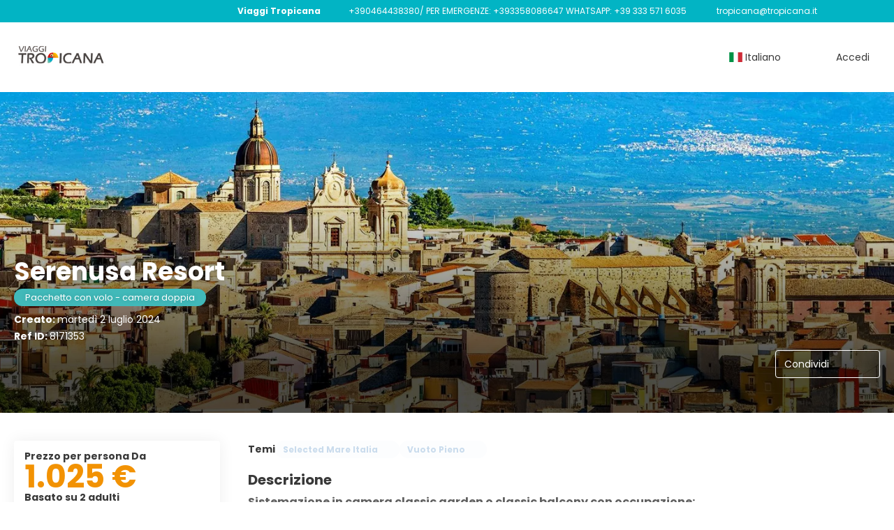

--- FILE ---
content_type: text/html;charset=UTF-8
request_url: https://booking.tropicana.it/it/idea/8171353/e86/serenusa-resort
body_size: 29584
content:
<!DOCTYPE html>
<html xmlns="http://www.w3.org/1999/xhtml" lang="it"><head id="head-brochure"><link type="text/css" rel="stylesheet" href="/javax.faces.resource/primeicons/primeicons.css?ln=primefaces&amp;v=13.0.10" />
<script>
window.currentEnv = {
                user: {
                  id: '',
                  name: '',
                  surname: '',
                  email: '',
                },
                microsite: 'gattinonimondodivacanze',
                operator: 'Gattinoni',
                language: {locale: 'it', localeISO: 'it'},
                isMobileDevice: false,
                currency: {
                    code: 'EUR',
                    locale: 'es_ES'
                },
                travelcStage: 'PRODUCTION',
                startup: 1769094110475,
                externalId:"E86",
                cdnBaseUrl: "https://cdn5.travelconline.com",
                cdnMapBaseUrl: "https://maps8.travelconline.com"
            }
</script>
<!-- Font Awesome --><link rel="stylesheet" href="/javax.faces.resource/fontawesome-pro/css/fontawesome.min.css?version=7" /><link rel="stylesheet" href="/javax.faces.resource/fontawesome-pro/css/solid.min.css?version=7" /><link rel="stylesheet" href="/javax.faces.resource/fontawesome-pro/css/regular.min.css?version=7" /><link rel="stylesheet" href="/javax.faces.resource/fontawesome-pro/css/light.min.css?version=7" /><link rel="stylesheet" href="/javax.faces.resource/fontawesome-pro/css/brands.min.css?version=7" /><link rel="stylesheet" href="/javax.faces.resource/fontawesome-pro/css/duotone.min.css?version=7" /><!-- Font Travel Compositor-->
<script>
function updateConsentMode(mode, adUserStatus, adStorageStatus, analyticsStorageStatus) {
            if (true) {
                window.dataLayer = window.dataLayer || [];

                function gtag() {
                    dataLayer.push(arguments);
                }

                gtag('consent', mode, {
                    'ad_user_data': analyticsStorageStatus,
                    'ad_personalization': adUserStatus,
                    'ad_storage': adStorageStatus,
                    'analytics_storage': analyticsStorageStatus
                });
            }
        }

        updateConsentMode('default', 'denied', 'denied', 'denied');
        if (false) {
            updateConsentMode('update', 'denied', 'denied', 'denied');
        }
</script><script id="setExternallyManagedCookies" type="text/javascript">setExternallyManagedCookies = function() {return PrimeFaces.ab({s:"setExternallyManagedCookies",onco:function(xhr,status,args,data){location.reload();;},pa:arguments[0]});}</script>
<!-- Activar para hacer tests A/B -->
<script>
(window.dataLayer || (window.dataLayer = []));
</script>
<script>
dataLayer.push({
                "siteId": window.location.host,
                "environmentId": "production",
                "responseCode": "200",
                "applicationId": "Gattinoni Mondo di Vacanze"
            });
</script>
<script>
dataLayer.push({
                "pageSection": "ONLY_HOTEL"
            });
</script>
<script>
//<![CDATA[
        (function (w, d, s, l, i) {
            w[l] = w[l] || [];
            w[l].push({
                'gtm.start':
                    new Date().getTime(), event: 'gtm.js'
            });
            var f = d.getElementsByTagName(s)[0], j = d.createElement(s), dl = l != 'dataLayer' ? '&l=' + l : '';
            j.async = true;
            j.src = 'https://www.googletagmanager.com/gtm.js?id=' + i + dl;
            f.parentNode.insertBefore(j, f);
        })(window, document, 'script', 'dataLayer', 'GTM-PVGHQ6J');
        //]]>
    </script>
<meta name="description" class="dev-header-description" content="&lt;p&gt;&lt;strong&gt;Sistemazione in camera classic garden o classic balcony con occupazione: &lt;/strong&gt;&lt;/p&gt;&lt;p&gt;&lt;strong&gt;2+0&lt;/strong&gt;&lt;/p&gt;&lt;p&gt;&lt;br&gt;&lt;/p&gt;&lt;p&gt;Pacchetto volo + soggiorno&lt;/p&gt;&lt;p&gt;Partenze da Giugno ad Agosto 2024&lt;/p&gt;&lt;p&gt;8 giorni 7 notti&lt;/p&gt;&lt;p&gt;Partenze dagli aeroporti di Milano Malpensa e Bergamo&lt;/p&gt;&lt;p&gt;&lt;br&gt;&lt;/p&gt;&lt;p&gt;&lt;strong&gt;La quota comprende:&lt;/strong&gt;&lt;/p&gt;&lt;ul&gt;&lt;li&gt;volo a/r in classe economica con valigia da stiva&lt;/li&gt;&lt;li&gt;trasferimenti collettivi a/r aeroporto&lt;/li&gt;&lt;li&gt;soggiorno di 7 notti con trattamento in pensione completa più&lt;/li&gt;&lt;li&gt;assicurazione medico bagaglio annullamento&lt;/li&gt;&lt;li&gt;tasse aeroportuali&lt;/li&gt;&lt;/ul&gt;&lt;p&gt;&lt;br&gt;&lt;/p&gt;&lt;p&gt;&lt;strong&gt;La quota non comprende:&lt;/strong&gt;&lt;/p&gt;&lt;ul&gt;&lt;li&gt;tessera club da pagare in loco (8 € al giorno per persona)&lt;/li&gt;&lt;li&gt;smart card da pagare in loco (10 € a camera per soggiorno)&lt;/li&gt;&lt;li&gt;imposta di soggiorno da pagare in loco&lt;/li&gt;&lt;li&gt;tutto quanto non espressamente indicato nella sezione &quot;la quota comprende&quot;&lt;/li&gt;&lt;/ul&gt;&lt;p&gt;&lt;br&gt;&lt;/p&gt;&lt;p&gt;Il supplemento del Servizio Tavolo Interno in sala ristorante, ove previsto, come gli scorsi anni,&amp;nbsp;è un supplemento da prenotare, da incassare in agenzia e non commissionabile.&amp;nbsp;&lt;/p&gt;" /><meta name="keywords" content="Travelc" /><meta name="viewport" content="width=device-width, initial-scale=1, viewport-fit=cover" /><meta http-equiv="X-UA-Compatible" content="IE=edge" /><meta charset="UTF-8" />
<!--
            JSESSIONID: DC8050C606BC82B2210B053DC60C6F31.S128
            Microsite: gattinonimondodivacanze
            Agency: Viaggi Tropicana (248641)
            -->
<link rel="icon" href="/css/clientes/gattinonimondodivacanze/images/favicon.png" type="image/x-icon" /><link rel="shortcut icon" href="/css/clientes/gattinonimondodivacanze/images/favicon.png" type="image/x-icon" /><link rel="apple-touch-icon" href="/css/clientes/gattinonimondodivacanze/images/apple-touch-icon.png" />
<title>Serenusa Resort da 1.025 €</title>
<script type="text/javascript">document.addEventListener("DOMContentLoaded", function() {travelc.afterEveryAjax();})</script>
<script type="text/javascript">
function removeDisplayCurrencyParamAndReloadPage() {
            let url = removeQueryParam('displayCurrency');
            location.href = url.href;
        }

        function removeQueryParam(param) {
            let url = new URL(location.href)
            if (location.pathname === "/secure/payment/icligo-form.xhtml") {
                url.pathname = "secure/payment.xhtml"
            }
            url.searchParams.delete(param);
            return url;
        }
</script>
<meta name="robots" content="index, follow" />
<!--fin header-->
<script type="text/javascript">window.travelcContextPath = '';</script>
<link rel="canonical" href="https://booking.tropicana.it/it/idea/8171353/serenusa-resort" />
<link rel="alternate" href="https://booking.tropicana.it/en/idea/8171353/serenusa-resort" hreflang="en" />
<link rel="alternate" href="https://booking.tropicana.it/it/idea/8171353/serenusa-resort" hreflang="it" />
<style>
.maplibregl-ctrl-top-right .mapboxgl-ctrl {
                margin: 10px 10px 0 0;
                float: right;
            }
            .mapboxgl-ctrl {
                clear: both;
                pointer-events: auto;
                transform: translate(0);
            }
</style>
<meta property="og:type" content="og:product" /><meta property="og:title" content="Serenusa Resort da 1.025 €" /><meta property="og:description" content="Serenusa Resort da 1.025 €" /><meta property="og:site_name" content="Gattinoni" /><meta property="og:url" content="https://booking.tropicana.it/it/idea/8171353/serenusa-resort?utm_source=facebook&amp;utm_medium=social&amp;utm_content=sharedby" /><meta property="og:image" content="https://cdn5.travelconline.com/images/700x700/filters:quality(75):strip_metadata():max_bytes(307200)/https%3A%2F%2Ftr2storage.blob.core.windows.net%2Factivities%2FuqJdH3GTlmdypSGgEK-tzSZ6c5X3ghytmw.png" /><meta property="og:image:width" content="700" /><meta property="og:image:height" content="700" /><meta property="og:image" content="https://cdn5.travelconline.com/images/400x400/filters:quality(75):strip_metadata():max_bytes(286720)/https%3A%2F%2Ftr2storage.blob.core.windows.net%2Factivities%2FuqJdH3GTlmdypSGgEK-tzSZ6c5X3ghytmw.png" /><meta property="fb:app_id" content="" /><meta name="twitter:card" content="summary_large_image" /><meta name="twitter:title" content="Serenusa Resort da 1.025 €" /><meta name="twitter:image" content="https://cdn5.travelconline.com/images/700x700/filters:quality(75):strip_metadata():max_bytes(307200)/https%3A%2F%2Ftr2storage.blob.core.windows.net%2Factivities%2FuqJdH3GTlmdypSGgEK-tzSZ6c5X3ghytmw.png" /><meta name="twitter:description" content="Serenusa Resort da 1.025 €" />
<meta property="product:price:amount" content="1025.255" /><meta property="product:price:currency" content="EUR" /><script type="text/javascript" src="/javax.faces.resource/[base64].js?ln=omnifaces.combined&amp;v=1769094074000" crossorigin="" integrity=""></script><link rel="stylesheet" type="text/css" href="/javax.faces.resource/inputnumber/inputnumber.css?ln=primefaces&amp;v=13.0.10" /><link rel="stylesheet" type="text/css" href="/javax.faces.resource/eNplTtEOwyAI_CL1fX-jSBsWBSc2a5N9_Iyb7ZI9AMfdhaNUyrh4QL2B5CKM3NSC6quXq6jYbCY-GQLhbx9c9iVRqGjW5H7w1ILsfTMrCkjE6v6p4Vw8w9EFd39sWA879zO6XG823BtGalLdBYdJn1R6xmeYsHFMOC-8AX8PW1U.css?ln=omnifaces.combined&amp;v=1769072476309" crossorigin="" integrity="" /><script type="text/javascript">if(window.PrimeFaces){PrimeFaces.settings.locale='it';PrimeFaces.settings.viewId='/idea/brochure.xhtml';PrimeFaces.settings.contextPath='';PrimeFaces.settings.cookiesSecure=false;PrimeFaces.settings.validateEmptyFields=true;PrimeFaces.settings.considerEmptyStringNull=true;PrimeFaces.settings.partialSubmit=true;}</script></head><body id="body" class="brochure-page   language-it HOLIDAY ms-collective--pro language-it " data-microsite="gattinonimondodivacanze" data-prevent-text="Se esce ora, potrebbe perdere dati non salvati">
<!-- Google Tag Manager (noscript) --><noscript><iframe src="https://www.googletagmanager.com/ns.html?id=GTM-PVGHQ6J" height="0" width="0" style="display:none;visibility:hidden"></iframe></noscript><!-- End Google Tag Manager (noscript) --><span id="j_id_17" class="ui-growl-pl" data-widget="growl" data-summary="data-summary" data-severity="all,error" data-redisplay="true"></span><script id="j_id_17_s" type="text/javascript">$(function(){PrimeFaces.cw("Growl","growl",{id:"j_id_17",sticky:false,life:6000,escape:true,keepAlive:false,msgs:[]});});</script><div id="error-panel" class="error-panel"></div><form id="headerForm" name="headerForm" method="post" action="/it/idea/8171353/e86/serenusa-resort" class="headerform" enctype="application/x-www-form-urlencoded" data-partialsubmit="true">

    
    

    <div id="j_id_19_3_1:modalLogin" class="c-modal modalLogin c-modal-login" data-size="large" role="dialog" data-closeable="true" aria-labelledby="modal-modalLogin-label" tabindex="-1" aria-modal="true" data-active="false">
<div class="c-modal__backmask" onclick="$('.modalLogin').modal('hide')"></div>
<div class="c-modal__wrapper"><span id="modal-modalLogin-label" style="display:none">
</span><div class="c-modal__container">
<div class="c-modal__close" style=""><button type="button" class="c-modal__close-btn" data-dismiss="modal"><span class="o-box--small--horizontal o-box--tiny--vertical u-font-weight--500 u-font-size--small u-border-radius--sm u-line-height--1 u-pointer-events--none">
Chiudi
<i class="fa-solid fa-caret-right u-font-size--default"></i></span><i class="fa-regular fa-close"></i></button></div>
<div class="c-modal__body p-0"><h2 class="c-modal__header u-font-weight--600 u-line-height--1 m-0 u-hide-empty"></h2><div id="j_id_19_3_1:login-content:login-form-content" class="login-form">
<input type="hidden" name="micrositeId" value="gattinonimondodivacanze" /><div class="c-login-content o-layout o-layout--stretch u-position--relative" style="min-height: 450px;"><div class="c-login-content__item c-login-content__item--first o-layout__item o-box o-box--small o-flexbox--generic-column u-3/5@md"><div class="c-modal-aside o-flexbox o-flexbox--generic-column u-flex--11 u-padding--null"><div class="c-modal-aside__content o-box o-box--bigger o-block o-flexbox o-flexbox--generic-column u-position--relative u-flex--11"><div class="c-login-content__img-wrapper c-modal-aside__img-wrapper">
<img data-src="/javax.faces.resource/index-background/background-2.jpg" src="/javax.faces.resource/images/no-photo-XS.jpg" data-index="" data-error-src="/javax.faces.resource/images/no-photo-XS.jpg" onerror="this.setAttribute('data-original-url', this.src); var errorUrl = this.getAttribute('data-error-src'); if(this.src !== errorUrl) {this.src = errorUrl};" loading="" alt="" width="" height="" onclick="" style="position: absolute; " class="lazy-img c-modal-aside__img u-image-object--cover u-image-object--full" />
</div><div class="o-block__item u-font-size--giant u-line-height--11"><b>
Benvenuto!
</b><p class="u-font-size--middle pt-5">
Accedi per continuare
</p></div>
</div></div></div><div class="c-login-content__item o-layout__item u-2/5@md o-flexbox o-flexbox--generic-center"><div id="j_id_19_3_1:login-content:login:login-form-content" class="login-form o-box--bigger--vertical o-box--default--horizontal o-block o-block--small u-1/1 pt-20 pt-40@md dev-login-form-content">
<input type="hidden" name="micrositeId" value="gattinonimondodivacanze" /><input type="hidden" id="j_id_19_3_1:login-content:login:requestURI" name="j_id_19_3_1:login-content:login:requestURI" value="" data-request-uri="request-uri" /><script type="text/javascript">
$(document).ready(function () {
                var element = $("input[data-request-uri='request-uri']");
                element.val(element.val() || window.location.pathname + window.location.search);
            });
</script><div id="j_id_19_3_1:login-content:login:j_id_19_3_1o" class="ui-blockui-content ui-widget ui-widget-content ui-corner-all ui-helper-hidden ui-shadow"></div><script id="j_id_19_3_1:login-content:login:j_id_19_3_1o_s" type="text/javascript">$(function(){PrimeFaces.cw("BlockUI","block",{id:"j_id_19_3_1:login-content:login:j_id_19_3_1o",block:"j_id_19_3_1:login\-content:login:login\-form\-content"});});</script><div class="c-modal-login__direct-acces o-block__item o-block o-block--small">
<div class="o-block__item"><div class="o-flexbox o-flexbox--generic-row o-group--small"><a id="j_id_19_3_1:login-content:login:loginMondoDiVacanze" href="#" class="ui-commandlink ui-widget c-button u-flex--11 c-button--free-width bg-clr--brand clr--white u-bdr-clr--transparent dev-login-gattinoni" aria-label="" onclick="PrimeFaces.ab({s:&quot;j_id_19_3_1:login-content:login:loginMondoDiVacanze&quot;,f:&quot;headerForm&quot;});return false;">
                        Accedi con un clic
                    </a><script id="j_id_19_3_1:login-content:login:loginMondoDiVacanze_s" type="text/javascript">$(function(){PrimeFaces.cw("CommandLink","widget_j_id_19_3_1_login_content_login_loginMondoDiVacanze",{id:"j_id_19_3_1:login-content:login:loginMondoDiVacanze"});});</script>
</div>
</div><input type="hidden" id="j_id_19_3_1:login-content:login:token" name="j_id_19_3_1:login-content:login:token" value="" /></div><div id="j_id_19_3_1:login-content:login:travelcLoginPanel" class="c-modal-login__form-acces o-block__item dev-travelcLoginPanel "><div class="o-block">
<div class="o-block pb-15" style="">
<div class="o-block__item"><b class="u-font-size--small">
Utente o indirizzo e-mail
</b><div class="c-icon-escort"><input id="j_id_19_3_1:login-content:login:Email" name="j_id_19_3_1:login-content:login:Email" type="text" class="ui-inputfield ui-inputtext ui-widget ui-state-default ui-corner-all c-icon-escort__main c-text-input login-email-input" onkeydown="if (event.keyCode == 13) { event.stopPropagation(); }" placeholder="..." /><script id="j_id_19_3_1:login-content:login:Email_s" type="text/javascript">$(function(){PrimeFaces.cw("InputText","widget_j_id_19_3_1_login_content_login_Email",{id:"j_id_19_3_1:login-content:login:Email"});});</script>
<i class="c-icon-escort__icon fa-regular fa-user" aria-hidden="true"></i></div></div><div class="o-block__item"><b class="u-font-size--small">
Password
</b><div class="c-icon-escort"><span class="ui-password ui-password-masked ui-inputwrapper ui-input-icon-right"><input id="j_id_19_3_1:login-content:login:j_password" name="j_id_19_3_1:login-content:login:j_password" type="password" class="ui-inputfield ui-widget ui-state-default ui-corner-all c-icon-escort__main c-text-input login-password-input" onkeydown="if (event.keyCode == 13) { event.stopPropagation(); }" autocomplete="current-password" placeholder="..." /><i id="j_id_19_3_1:login-content:login:j_password_mask" class="ui-password-icon"></i></span><script id="j_id_19_3_1:login-content:login:j_password_s" type="text/javascript">$(function(){PrimeFaces.cw("Password","widget_j_id_19_3_1_login_content_login_j_password",{id:"j_id_19_3_1:login-content:login:j_password",unmaskable:true});});</script>
</div></div><div class="o-block__item">
<div class="o-flexbox o-group--small u-align-items--center"><label class="c-point-checkbox" for="j_id_19_3_1:login-content:login:remember"><input id="j_id_19_3_1:login-content:login:remember" type="checkbox" name="j_id_19_3_1:login-content:login:remember" checked="checked" value="true" class="c-point-checkbox__input" />
<span class="c-point-checkbox__container"><span class="c-point-checkbox__point"></span></span></label>
<span class="u-font-size--small">Ricordati di me</span></div></div>
</div><div class="o-block__item"><button id="j_id_19_3_1:login-content:login:signin" name="j_id_19_3_1:login-content:login:signin" class="ui-button ui-widget ui-state-default ui-corner-all ui-button-text-only o-block__item c-button bg-clr--brand u-1/1 tc-bt-signin signin-button" aria-label="" onclick="PrimeFaces.ab({s:&quot;j_id_19_3_1:login-content:login:signin&quot;,f:&quot;headerForm&quot;,p:&quot;@(.login-form)&quot;,u:&quot;@(.login-form)&quot;,ps:true,onst:function(cfg){return travelc.checkRequiredFields(document.querySelector('.login-email-input'), document.querySelector('.login-password-input'));;}});return false;" type="submit"><span class="ui-button-text ui-c">Login</span></button><script id="j_id_19_3_1:login-content:login:signin_s" type="text/javascript">$(function(){PrimeFaces.cw("CommandButton","widget_j_id_19_3_1_login_content_login_signin",{id:"j_id_19_3_1:login-content:login:signin"});});</script></div><div class="o-block__item login-help">
<a href="/user/password-recover.xhtml" class="u-font-size--small"><b>Hai dimenticato la password?</b></a></div></div></div></div>
</div></div><input type="hidden" id="microsite" value="gattinonimondodivacanze" /></div>
</div></div></div></div>
<link href="/client-styles/gattinonimondodivacanze/gattinonimondodivacanze.css?version=1769094110475" rel="stylesheet" type="text/css" /><style>
:root{--s-color-brand-primary:#f29203;--s-color-brand-primary-hsl-hue:36;--s-color-brand-primary-hsl-saturation:98%;--s-color-brand-primary-hsl-light:48%;--s-color-brand-primary-red:242;--s-color-brand-primary-green:146;--s-color-brand-primary-blue:3;--s-color-brand-dark:#02b4c4;--s-color-brand-dark-hsl-hue:185;--s-color-brand-dark-hsl-saturation:98%;--s-color-brand-dark-hsl-light:39%;--s-color-brand-dark-red:2;--s-color-brand-dark-green:180;--s-color-brand-dark-blue:196;--s-color-searchbox-background:#02b4c4;--s-color-searchbox-background-hsl-hue:185;--s-color-searchbox-background-hsl-saturation:98%;--s-color-searchbox-background-hsl-light:39%;--s-color-searchbox-background-red:2;--s-color-searchbox-background-green:180;--s-color-searchbox-background-blue:196;--s-color-searchbox-text:#393939;--s-color-searchbox-text-hsl-hue:0;--s-color-searchbox-text-hsl-saturation:0%;--s-color-searchbox-text-hsl-light:22%;--s-color-searchbox-text-red:57;--s-color-searchbox-text-green:57;--s-color-searchbox-text-blue:57;--s-color-footer-background:#02b4c4;--s-color-footer-background-hsl-hue:185;--s-color-footer-background-hsl-saturation:98%;--s-color-footer-background-hsl-light:39%;--s-color-footer-background-red:2;--s-color-footer-background-green:180;--s-color-footer-background-blue:196;--s-color-footer-text:#393939;--s-color-footer-text-hsl-hue:0;--s-color-footer-text-hsl-saturation:0%;--s-color-footer-text-hsl-light:22%;--s-color-footer-text-red:57;--s-color-footer-text-green:57;--s-color-footer-text-blue:57;}
</style>
<!--Header-->
<div class="c-header-collective"><div class="c-header-collective__bar clr--white"><div class="o-container o-container--large"><div class="o-flexbox o-flexbox--generic-row u-align-items--center u-font-size--small u-justify-content--end">
<div class="c-header__agency-data o-group--default u-display--none u-display--flex@md u-align-items--center"><div class="c-header__agency-name ">
<b>Viaggi Tropicana</b></div><div class="c-header__agency-phonenumber o-group--tiny ">
<i class="fa-regular fa-phone"></i><span>+390464438380/ PER EMERGENZE: +393358086647 WHATSAPP: +39 333 571 6035</span></div><div class="c-header__agency-email o-group--tiny u-text-transform--lowercase ">
<i class="fa-regular fa-envelope"></i><a href="mailto:tropicana@tropicana.it"> tropicana@tropicana.it</a></div>
<div class="c-header__agency-social-networks ">
<div class="c-rrss-icons c-rrss-icons--agency o-group--small o-group--middle u-font-size--big">
<a href="https://www.facebook.com/profile.php?id=100060822677582" target="_blank" class="c-rrss-icons__icon c-rrss-icons__facebook" rel="noopener"><i class="fab fa-facebook"></i></a>
<a href="https://www.instagram.com/viaggitropicana/" class="c-rrss-icons__icon c-rrss-icons__instagram" target="_blank" rel="noopener"><i class="fab fa-instagram"></i></a>
</div>
</div></div>
</div></div></div><div class="c-header-collective__main bg-clr--white "><div class="o-container o-container--large"><div class="c-header-collective__display o-flexbox o-flexbox--generic-row u-align-items--center"><div id="j_id_19_6_1n:collective-img__container" class="c-collective-brand c-collective-brand--header   o-section--small"><a href="/home?agency=E86" class="c-collective-brand__link ">
<img class="c-collective-brand__img" src="https://tr2storage.blob.core.windows.net/agencylogos/logo-gattinonimondodivacanze-248641.octet-stream" /></a></div>
<div class="c-button c-button--square u-display--none@lg u-border--none ml-auto" onclick="openHiddenAside('header-collective')"><i class="fa-regular fa-bars"></i></div><div id="c-hidden-aside--header-collective" class="c-hidden-aside c-hidden-aside@lg modifier"><div class="c-hidden-aside__scroller"><div class="u-display--none@lg u-text-align--right"><a href="#" class="c-button c-button--square u-bdr-clr--transparent" onclick="closeHiddenAside('header-collective')"><i class="fa-regular fa-times"></i></a></div>
<div class="c-header__agency-data o-block o-block--small o-box bg-clr--lighter-gray u-display--none@lg mt-20"><div class="c-header__agency-name o-block__item u-display--flex u-align-items--center c-header-collective__aside-item">
<b>Viaggi Tropicana</b></div><div class="c-header__agency-phonenumber o-group--tiny o-block__item u-display--flex u-align-items--center c-header-collective__aside-item">
<i class="fa-regular fa-phone"></i><span>+390464438380/ PER EMERGENZE: +393358086647 WHATSAPP: +39 333 571 6035</span></div><div class="c-header__agency-email o-group--tiny u-text-transform--lowercase o-block__item u-display--flex u-align-items--center c-header-collective__aside-item">
<i class="fa-regular fa-envelope"></i><a href="mailto:tropicana@tropicana.it"> tropicana@tropicana.it</a></div>
<div class="c-header__agency-social-networks o-block__item u-display--flex u-align-items--center c-header-collective__aside-item">
<div class="c-rrss-icons c-rrss-icons--agency o-group--small o-group--middle u-font-size--big">
<a href="https://www.facebook.com/profile.php?id=100060822677582" target="_blank" class="c-rrss-icons__icon c-rrss-icons__facebook" rel="noopener"><i class="fab fa-facebook"></i></a>
<a href="https://www.instagram.com/viaggitropicana/" class="c-rrss-icons__icon c-rrss-icons__instagram" target="_blank" rel="noopener"><i class="fab fa-instagram"></i></a>
</div>
</div></div>
<ul class="c-header-collective__user-header u-display--flex@lg"><script type="text/javascript">$(function(){$(document).off('keydown.j_id_19_6_35').on('keydown.j_id_19_6_35',null,'f7',function(){$('.tc-bt-showhelp').trigger('click');;return false;});});</script>
<li class="btn-menu-help"><a href="#" class="tc-bt-showhelp fakeLink" onclick="if($('#c-hidden-aside--header-collective')){ closeHiddenAside('header-collective') } $('#collapsableHeader').collapse('hide');">
Aiuto
</a></li>
<li id="dropdown_languages" class="dropdown dropdown-languages" data-selected-language="it"><a class="dropdown-toggle" data-toggle="dropdown" href="#"><span><span class="c-flag-icon c-flag-icon--language c-flag-icon-it"></span> Italiano</span>
<i class="fa-regular fa-angle-down"></i>
</a>
<ul class="dropdown-menu dropdown-menu-languages attach-body" role="menu">
<li><a href="https://booking.tropicana.it/en/idea/8171353/serenusa-resort" class="language-en">
<span><span class="c-flag-icon c-flag-icon--language c-flag-icon-gb fa"></span> English</span></a>
</li>
</ul></li><li data-hey="/idea/brochure.xhtml" class="login header__login">
<a id="openLogin" href="#" class="fakeLink" data-toggle="modal" data-target=".modalLogin"><span><i class="fa-regular fa-user-lock"></i> Accedi
</span></a></li>
</ul></div></div></div>
<div id="c-hidden-aside--submenu__bg" class="c-hidden-aside__bg" onclick="closeHiddenAside('submenu')"></div>
<div id="c-hidden-aside--header-collective__bg" class="c-hidden-aside__bg c-hidden-aside__bg@lg" onclick="closeHiddenAside('header-collective')"></div></div></div></div>
<!--Fin header--><input type="hidden" name="headerForm_SUBMIT" value="1" /><input type="hidden" name="javax.faces.ViewState" id="j_id__v_0:javax.faces.ViewState:1" value="N2I2MWU1NzBiNDU0OWFmNzAwMDAwMDAx" autocomplete="off" /></form>

    
    

    <div id="modal:improvementModal" class="c-modal improvementModal c-modal-feedback" data-size="large" role="dialog" data-closeable="true" aria-labelledby="modal-improvementModal-label" tabindex="-1" aria-modal="true" data-active="false">
<div class="c-modal__backmask" onclick="$('.improvementModal').modal('hide')"></div>
<div class="c-modal__wrapper"><span id="modal-improvementModal-label" style="display:none">Aiutaci a migliorare il nostro prodotto!
</span><div class="c-modal__container">
<div class="c-modal__close" style=""><button type="button" class="c-modal__close-btn" data-dismiss="modal"><span class="o-box--small--horizontal o-box--tiny--vertical u-font-weight--500 u-font-size--small u-border-radius--sm u-line-height--1 u-pointer-events--none">
Chiudi
<i class="fa-solid fa-caret-right u-font-size--default"></i></span><i class="fa-regular fa-close"></i></button></div>
<div class="c-modal__body "><h2 class="c-modal__header u-font-weight--600 u-line-height--1 m-0 u-hide-empty">Aiutaci a migliorare il nostro prodotto!</h2>
</div></div></div></div>

    
    

    <div id="carousel:modal:modalCargando" class="c-modal modalCargando c-modal-waiting setup-modal-back-button" data-size="small" role="dialog" data-closeable="false" aria-labelledby="modal-modalCargando-label" tabindex="-1" aria-modal="true" data-active="false">
<div class="c-modal__backmask" onclick="$('.modalCargando').modal('hide')"></div>
<div class="c-modal__wrapper"><span id="modal-modalCargando-label" style="display:none">
</span><div class="c-modal__container">
<div class="c-modal__body p-0"><h2 class="c-modal__header u-font-weight--600 u-line-height--1 m-0 u-hide-empty"></h2>
<div class="c-modal-waiting__dialog"><div class="c-modal-waiting__main o-flexbox o-flexbox--generic-column o-position o-position--full"><div class="c-modal-waiting__loader u-text-align--center">
<div class="c-loader c-loader--modal dev--c-loader"><svg class="c-loader__main" viewBox="25 25 50 50"><circle class="c-loader__circle " cx="50" cy="50" r="20" fill="none" stroke-width="7" stroke-miterLimit="10"></circle></svg></div>
</div><p></p><div id="carousel:modal:waiting-text" class="c-modal-waiting__text u-text-align--center u-text-align--right@sm clr--white o-box dev-waiting-text">
<div class="o-layout pb-20 pb-0@sm"><div class="o-layout__item u-1/1 u-1/3@sm"></div><div class="o-layout__item u-1/1 u-2/3@sm pt-40@sm">
<h3 class="u-font-size--middle u-text-shadow u-font-weight--700 "> Un momento per favore, stiamo cercando i migliori prezzi
</h3>
</div></div>
<div class="c-modal-waiting__logo u-line-height--1 u-1/1 p-20"><span class="u-1/1 u-text-align--center u-text-align--left@sm mt-0"><div id="carousel:modal:j_id_25:collective-img__container" class="c-collective-brand c-collective-brand--header   o-section--small"><a href="/home?agency=E86" class="c-collective-brand__link ">
<img class="c-collective-brand__img" src="https://tr2storage.blob.core.windows.net/agencylogos/logo-gattinonimondodivacanze-248641.octet-stream" /></a></div>
</span></div></div>
</div><div id="waiting-carousel" class="c-modal-waiting__background u-position--relative u-zindex--2"><div class="swiper"><div class="c-modal-waiting__carousel swiper-carousel bg-clr--brand-dark"><div class="swiper-wrapper"><div class="swiper-slide"></div></div></div></div></div></div>
</div></div></div></div><div id="carousel:destinations-photos" class="destinations-photos">
<div class="fotos" style="display: none;" data-city-name="" data-index="0" data-photo-0="/javax.faces.resource/images/carousel_nophoto_plane.jpg" data-photo-1="/javax.faces.resource/images/carousel_nophoto_plane2.jpg"></div></div><form id="idea-messages-form" name="idea-messages-form" method="post" action="/idea/brochure.xhtml" enctype="application/x-www-form-urlencoded" data-partialsubmit="true">

    
    

    <div id="idea-messages-form:guardado" class="c-modal guardado dev-guardado c-modal-saved-idea u-text-align--center hidden-print" data-size="small" role="dialog" data-closeable="false" aria-labelledby="modal-guardado-label" tabindex="-1" aria-modal="true" data-active="false">
<div class="c-modal__backmask" onclick="$('.guardado').modal('hide')"></div>
<div class="c-modal__wrapper"><span id="modal-guardado-label" style="display:none">
</span><div class="c-modal__container">
<div class="c-modal__body "><h2 class="c-modal__header u-font-weight--600 u-line-height--1 m-0 u-hide-empty"></h2>
<div class="o-block"><div class="o-block__item"><i class="fa-regular fa-check-circle clr--success u-font-size--jumbo"></i><h3 class="u-font-size--bigger mt-10 mb-10"><b>La tua idea è stata salvata!</b></h3></div>
<div class="o-block__item"><div class="u-4/5@xs m-auto--sides"><div class="o-block o-block--small"><b class="o-block__item u-text-align--center">
Cosa desidera fare ora?
</b><div class="o-block__item"><a href="/profile/dashboard.xhtml?agency=E86&amp;selectedSection=HOLIDAY_PACKAGES" id="idea-messages-form:open_holidays" name="idea-messages-form:open_holidays" class="c-button u-1/1 u-justify-content--between">
<span> Le mie vacanze </span><i class="fa-regular fa-lightbulb"></i></a></div><div class="o-block__item u-position--relative">
<button class="c-button u-justify-content--between dropdown-toggle call-pp-help u-1/1" type="button" data-toggle="dropdown" aria-expanded="true" data-content="Condividi questa idea di viaggio via e-mail o diverse app" data-placement="top"><span class="idea-share__text mr-5">
Condividi
</span><i class="fa-regular fa-share-alt"></i></button>
<ul class="dropdown-menu tc-dropdown-share" role="menu">
<li><a href="#share-twitter" class="null fakeLink share-social-btn" tabindex="-1" role="menuitem" title="Twitter" data-share-url="https://twitter.com/intent/tweet?url=https%3A%2F%2Fbooking.tropicana.it%2Fit%2Fidea%2F8171353%2Fserenusa-resort&amp;text=Serenusa+Resort+da+1.025+%E2%82%AC&amp;via=**TWITTER_ACCOUNT_NAME_MISSING**&amp;related=**TWITTER_ACCOUNT_NAME_MISSING**"><span>
X
</span><i class="fab fa-x-twitter clr--twitter"></i></a></li>
<li><a href="#share-facebook" class="null fakeLink share-social-btn" tabindex="-1" role="menuitem" title="Facebook" data-share-url="https://www.facebook.com/sharer/sharer.php?u=https%3A%2F%2Fbooking.tropicana.it%2Fit%2Fidea%2F8171353%2Fserenusa-resort&amp;utm_source=facebook&amp;utm_medium=social&amp;utm_content=sharedby"><span>
Facebook
</span><i class="fab fa-facebook clr--facebook"></i></a></li>
<li><a href="https://web.whatsapp.com/send?text=https%3A%2F%2Fbooking.tropicana.it%2Fit%2Fidea%2F8171353%2Fserenusa-resort%3Futm_source%3Dwhatsapp%26utm_medium%3Dsocial%26utm_content%3Dsharedby" tabindex="-1" target="_blank" class=" share-social-btn" title="Whatsapp" role="menuitem" data-action="share/whatsapp/share">
<span>
Whatsapp
</span><i class="fab fa-whatsapp clr--whatsapp"></i></a>
</li><li><a href="https://telegram.me/share/url?url=https%3A%2F%2Fbooking.tropicana.it%2Fit%2Fidea%2F8171353%2Fserenusa-resort%3Futm_source%3Dtelegram%26utm_medium%3Dsocial%26utm_content%3Dsharedby&amp;text=Serenusa+Resort+da+1.025+%E2%82%AC" tabindex="-1" target="_blank" class=" share-social-btn" title="Telegram" role="menuitem">
<span>
Telegram
</span><i class="fab fa-telegram clr--telegram"></i></a>
</li>
</ul></div>
<div class="o-block__item"><a href="/it/idea/8171353/serenusa-resort" id="idea-messages-form:open_brochure" name="idea-messages-form:open_brochure" class="c-button u-1/1 u-justify-content--between open_brochure">
<span>Opuscolo</span><i class="fa-regular fa-passport"></i></a>
</div><div class="o-block__item"><a href="/home?agency=E86" class="c-button u-1/1 u-justify-content--between">
<span>Home</span><i class="fa-regular fa-home"></i></a>
</div><div class="o-block__item"><a id="idea-messages-form:directBook" href="#" class="ui-commandlink ui-widget c-button bg-clr--success u-1/1 u-justify-content--between book-button" aria-label="" onclick="PrimeFaces.ab({s:&quot;idea-messages-form:directBook&quot;,f:&quot;idea-messages-form&quot;});return false;">
<span> Prenota </span><i class="fa-regular fa-credit-card"></i></a><script id="idea-messages-form:directBook_s" type="text/javascript">$(function(){PrimeFaces.cw("CommandLink","widget_idea_messages_form_directBook",{id:"idea-messages-form:directBook"});});</script></div>
</div></div></div><div class="o-block__item"><a href="/it/idea/8171353/serenusa-resort" id="idea-messages-form:close" name="idea-messages-form:close" type="button" class="dev-close-guardado c-button bdr-clr--brand">
<span>Chiudi</span></a>
</div></div>
</div></div></div></div><input type="hidden" name="idea-messages-form_SUBMIT" value="1" /><input type="hidden" name="javax.faces.ViewState" id="j_id__v_0:javax.faces.ViewState:2" value="N2I2MWU1NzBiNDU0OWFmNzAwMDAwMDAx" autocomplete="off" /></form><form id="select-image-form" name="select-image-form" method="post" action="/idea/brochure.xhtml" enctype="application/x-www-form-urlencoded"><input type="hidden" name="select-image-form_SUBMIT" value="1" /><input type="hidden" name="javax.faces.ViewState" id="j_id__v_0:javax.faces.ViewState:3" value="N2I2MWU1NzBiNDU0OWFmNzAwMDAwMDAx" autocomplete="off" /></form>

    

    

    

    
    

    <div id="modalError" class="c-modal modalError c-modal-alert u-text-align--center" data-size="small" role="dialog" data-closeable="false" aria-labelledby="modal-modalError-label" tabindex="-1" aria-modal="true" data-active="false">
<div class="c-modal__backmask" onclick="$('.modalError').modal('hide')"></div>
<div class="c-modal__wrapper"><span id="modal-modalError-label" style="display:none">
<span style="display:none;">
Attenzione!
</span>
</span><div class="c-modal__container">
<div class="c-modal__close" style=""><button type="button" class="c-modal__close-btn" data-dismiss="modal"><span class="o-box--small--horizontal o-box--tiny--vertical u-font-weight--500 u-font-size--small u-border-radius--sm u-line-height--1 u-pointer-events--none">
Chiudi
<i class="fa-solid fa-caret-right u-font-size--default"></i></span><i class="fa-regular fa-close"></i></button></div>
<div class="c-modal__body "><h2 class="c-modal__header u-font-weight--600 u-line-height--1 m-0 u-hide-empty">
<span style="display:none;">
Attenzione!
</span></h2>
<div class="o-block o-block--small"><b class="o-block__item u-font-size--big u-text-transform--capitalize--first-letter">Attenzione!</b><div class="o-block__item">
            Nessuna configurazione di pagamento per questo microsito
        
</div>
<div class="o-block__item"><a role="button" class="c-button bg-clr--brand" data-dismiss="modal" aria-hidden="true">
OK
</a></div>
</div>
</div></div></div></div><form id="contactToBook" name="contactToBook" method="post" action="/it/idea/8171353/e86/serenusa-resort" enctype="application/x-www-form-urlencoded" data-partialsubmit="true">

    
    

    <div id="contactToBook:contactToBookModal" class="c-modal contactToBookModal " data-size="large" role="dialog" data-closeable="true" aria-labelledby="modal-contactToBookModal-label" tabindex="-1" aria-modal="true" data-active="false">
<div class="c-modal__backmask" onclick="$('.contactToBookModal').modal('hide')"></div>
<div class="c-modal__wrapper"><span id="modal-contactToBookModal-label" style="display:none">
                Contatta per prenotare
            
</span><div class="c-modal__container">
<div class="c-modal__close" style=""><button type="button" class="c-modal__close-btn" data-dismiss="modal"><span class="o-box--small--horizontal o-box--tiny--vertical u-font-weight--500 u-font-size--small u-border-radius--sm u-line-height--1 u-pointer-events--none">
Chiudi
<i class="fa-solid fa-caret-right u-font-size--default"></i></span><i class="fa-regular fa-close"></i></button></div>
<div class="c-modal__body "><h2 class="c-modal__header u-font-weight--600 u-line-height--1 m-0 u-hide-empty">
                Contatta per prenotare
            </h2><div id="contactToBook:j_id_3a_y_f" class="ui-blockui-content ui-widget ui-widget-content ui-corner-all ui-helper-hidden ui-shadow">
<div class="ui-blockui-content__wrapper ui-blockui-content__wrapper--full">
<div class="c-loader c-loader--big dev--c-loader"><svg class="c-loader__main" viewBox="25 25 50 50"><circle class="c-loader__circle " cx="50" cy="50" r="20" fill="none" stroke-width="7" stroke-miterLimit="10"></circle></svg></div>
</div></div><script id="contactToBook:j_id_3a_y_f_s" type="text/javascript">$(function(){PrimeFaces.cw("BlockUI","blockPersonalizedfields",{id:"contactToBook:j_id_3a_y_f",block:"body"});});</script>
<div class="o-block o-block--small"><div class="o-block__item o-layout o-layout--gutter-small mb-0"><div class="c-modal-more-info-idea__name o-layout__item u-1/2@sm mb-10"><b class="u-font-size--small">
Nome di battesimo *
</b><div class="c-icon-escort"><input id="contactToBook:name" name="contactToBook:name" type="text" class="ui-inputfield ui-inputtext ui-widget ui-state-default ui-corner-all c-icon-escort__main c-text-input name-input" aria-required="true" maxlength="50" placeholder="..." data-p-label="Nome di battesimo" data-p-vmsg="Inserisci un nome e cognome validi" data-p-required="true" data-field="name" /><script id="contactToBook:name_s" type="text/javascript">$(function(){PrimeFaces.cw("InputText","widget_contactToBook_name",{id:"contactToBook:name",maxlength:50});});</script>
<i class="c-icon-escort__icon fa-regular fa-user" aria-hidden="true"></i></div></div><div class="c-modal-more-info-idea__surname o-layout__item u-1/2@sm mb-10"><b class="u-font-size--small">
Cognome *
</b><div class="c-icon-escort"><input id="contactToBook:lastName" name="contactToBook:lastName" type="text" class="ui-inputfield ui-inputtext ui-widget ui-state-default ui-corner-all c-icon-escort__main c-text-input u-1/1 lastName-input" aria-required="true" maxlength="50" placeholder="..." data-p-label="Cognome" data-p-vmsg="Inserisci un nome e cognome validi" data-p-required="true" data-field="surname" /><script id="contactToBook:lastName_s" type="text/javascript">$(function(){PrimeFaces.cw("InputText","widget_contactToBook_lastName",{id:"contactToBook:lastName",maxlength:50});});</script>
<i class="c-icon-escort__icon fa-regular fa-user" aria-hidden="true"></i></div></div></div><div class="o-block__item o-layout o-layout--gutter-small mb-0"><div class="c-modal-more-info-idea__mail o-layout__item u-1/2@sm mb-10"><b class="u-font-size--small">
Indirizzo email *
</b><div class="c-icon-escort"><input id="contactToBook:contactEmail" name="contactToBook:contactEmail" type="email" class="ui-inputfield ui-inputtext ui-widget ui-state-default ui-corner-all c-icon-escort__main c-text-input contactEmail-input u-1/1" aria-required="true" placeholder="..." data-p-rmsg="Inserisci l’indirizzo email" data-p-maxlength="255" data-p-minlength="0" data-p-required="true" data-p-val="Size" /><script id="contactToBook:contactEmail_s" type="text/javascript">$(function(){PrimeFaces.cw("InputText","widget_contactToBook_contactEmail",{id:"contactToBook:contactEmail"});});</script>
<i class="c-icon-escort__icon fa-regular fa-envelope" aria-hidden="true"></i></div></div><div class="c-modal-more-info-idea__phone o-layout__item u-1/2@sm mb-10"><b class="u-font-size--small">
Telefono *
</b><div class="c-icon-escort"><script id="contactToBook:j_id_3a_y_s_s" type="text/javascript">$(function(){PrimeFaces.cw("KeyFilter","widget_contactToBook_j_id_3a_y_s",{id:"contactToBook:j_id_3a_y_s",target:"contactToBook:phone",testFunction:function(c){return !c.match(/[\u0300-\uFFFF]/);;},preventPaste:true});});</script><input id="contactToBook:phone" name="contactToBook:phone" type="tel" class="ui-inputfield ui-inputtext ui-widget ui-state-default ui-corner-all c-icon-escort__main c-text-input phone-input u-1/1" placeholder="..." data-p-label="Telefono" data-p-maxlength="15" data-p-pattern="\+?[0-9| ]*" data-p-minlength="0" data-p-minlength="4" data-p-maxlength="50" data-p-val="Pattern,Size,javax.faces.Length" data-field="phone" /><script id="contactToBook:phone_s" type="text/javascript">$(function(){PrimeFaces.cw("InputText","widget_contactToBook_phone",{id:"contactToBook:phone"});});</script>
<i class="c-icon-escort__icon fa-regular fa-phone" aria-hidden="true"></i></div></div></div>
<div class="c-modal-more-info-idea__textarea o-block__item"><b class="u-font-size--small">Commenti o desideri aggiuntivi</b><textarea id="contactToBook:comments" name="contactToBook:comments" class="c-textarea comments-input" cols="50" rows="3"></textarea>
</div><div class="o-block__item mb-0"><div class="o-flexbox@sm o-flexbox--generic-row@sm u-align-items--start@sm"><div class="c-modal-more-info-idea__options u-font-size--small mr-10@sm mb-10"><span class="clr--darker-gray">- (*) Campo Obbligatorio</span><span class="clr--darker-gray">- N.B: I dati inseriti saranno utiizzati per processare la richiesta. Non verranno utilizzati per altri scopi.</span>
</div><a id="contactToBook:send" href="#" class="ui-commandlink ui-widget c-modal-more-info-idea__button u-1/1 u-width--auto@sm c-button c-button-sm bg-clr--brand send-button" aria-label="" onclick="PF('blockPersonalizedfields').show(); if(false) { gtagEvents.iWantItSendClick() };PrimeFaces.ab({s:&quot;contactToBook:send&quot;,f:&quot;contactToBook&quot;,onco:function(xhr,status,args,data){PF('blockPersonalizedfields').hide(); if (!args.validationFailed){$('.contactToBookModal').modal('hide');};}});return false;">
                                Invia
                            </a><script id="contactToBook:send_s" type="text/javascript">$(function(){PrimeFaces.cw("CommandLink","widget_contactToBook_send",{id:"contactToBook:send"});});</script>
</div></div>
</div>
</div></div></div></div><input type="hidden" name="contactToBook_SUBMIT" value="1" /><input type="hidden" name="javax.faces.ViewState" id="j_id__v_0:javax.faces.ViewState:4" value="N2I2MWU1NzBiNDU0OWFmNzAwMDAwMDAx" autocomplete="off" /></form><div id="wrapper"><form id="idea-info-form" name="idea-info-form" method="post" action="/it/idea/8171353/e86/serenusa-resort" enctype="application/x-www-form-urlencoded" data-partialsubmit="true"><div id="idea-info-form:j_id_3a_11" class="ui-blockui-content ui-widget ui-widget-content ui-corner-all ui-helper-hidden ui-shadow"></div><script id="idea-info-form:j_id_3a_11_s" type="text/javascript">$(function(){PrimeFaces.cw("BlockUI","blockfichas",{id:"idea-info-form:j_id_3a_11",block:"body"});});</script>
<div class="c-sticky-header c-sticky-header--hidden o-position o-position--fixed u-zindex--128 u-1/1"><div class="o-container o-container--large"><div class="o-flexbox o-flexbox--generic-row "><div class="o-flexbox o-flexbox--generic-row u-align-items--center">
<div class="u-line-height--1 u-ellipsis-inline"><b class="c-sticky-header__title">Serenusa Resort</b>
<div class="u-font-size--small u-ellipsis-inline u-display--none@md">
Da 1.025 €
</div>
</div>
</div><div class="u-white-space--nowrap">
<a class="c-sticky-header__button c-sticky-header__button--width-auto u-cursor--pointer" data-toggle="modal" data-target=".modalIdeaSocialNetworks"><span class="u-display--none u-display--inline-block@lg mr-5">Condividi</span><i class="fa-regular fa-share-alt"></i></a></div>
</div></div></div><div class="c-mobile-footer o-position o-position--bottom o-position--fixed u-1/1 u-display--none@md u-zindex--128">
<div class="o-box--small--vertical o-box--default--horizontal bg-clr--white"><div id="idea-info-form:j_id_3a_20:brochure-buttons" class="o-block o-block--small "><div class="o-block__item"><a id="idea-info-form:j_id_3a_20:customizeIt" href="#" class="ui-commandlink ui-widget c-button c-button--lg bg-clr--brand u-1/1 button-select-idea dev-customize-idea" aria-label="" onclick="PF('blockfichas').show();;PrimeFaces.ab({s:&quot;idea-info-form:j_id_3a_20:customizeIt&quot;,f:&quot;idea-info-form&quot;,u:&quot;@(#mySeparateForm) carousel:destinations-photos&quot;,onco:function(xhr,status,args,data){PF('blockfichas').hide();if (!args?.validationFailed) travelc.openComposeModal();;}});return false;" data-placement="bottom" data-content="Clicca qui per prenotare le modifiche">
                        Personalizza/Riquota
                    </a><script id="idea-info-form:j_id_3a_20:customizeIt_s" type="text/javascript">$(function(){PrimeFaces.cw("CommandLink","widget_idea_info_form_j_id_3a_20_customizeIt",{id:"idea-info-form:j_id_3a_20:customizeIt"});});</script></div></div>
</div></div>
<div class="c-page-hero c-page-hero--brochure c-page-hero--middle js-sticky-header-referece bg-clr--lightest-gray o-flexbox u-flex-direction--column u-justify-content--end pt-40 pb-10 pb-40@sm"><div class="c-page-hero__main o-block"><div class="o-container o-container--large o-block__item"><div class="o-flexbox@xl o-flexbox--generic-row@xl u-align-items--end@xl u-gap--small@xl"><div id="idea-info-form:header:brochure-header" class="c-page-hero__heading o-block o-block--tiny  mb-10">
<h1 class="c-page-hero__title u-font-size--bigger u-font-size--giant@sm o-block__item mt-0 brochure-title"><b class="u-text-transform--capitalize--first-letter">Serenusa Resort</b></h1><div class="o-block__item o-group--tiny"><div class="o-flexbo@sm u-align-items--center o-group--small">
<span class="c-tag c-tag--md dev-ribbon u-bdr-clr--transparent " style="background: #41b9b9!important; color: #ffffff!important;">
            Pacchetto con volo - camera doppia
        </span>
<div class="o-group--tiny brochure-dates c-page-hero__subtitle brochure-dates o-block__item u-display--none u-display--block@sm mt-10"><span class="holiday-package"><b>Creato: </b>
martedì 2 luglio 2024
</span>
</div>
<span class="u-display--block u-white-space--nowrap mt-5"><b>Ref ID: </b>
8171353
</span>
</div></div></div><div class="u-display--flex o-group--small u-justify-content--end ">
<a class="c-button c-button--line--white u-min-width--auto@max-sm mb-10 u-justify-content--between dev-button-share" data-toggle="modal" data-target=".modalIdeaSocialNetworks"><span class="u-display--none u-display--inline@sm">Condividi</span><i class="fa-regular ml-0 fa-share-alt"></i></a></div>
</div></div></div><div class="c-page-hero__wrapper-img"><div class="c-fit-carousel o-position o-position--full">
<div id="swiper-carousel-destinations" class="swiper-idea-info-formheaderswiper-carousel-destinations u-height--full swiper-container u-position--relative"><div class="swiper slider-idea-info-formheaderswiper-carousel-destinations u-height--full" dir="ltr"><div class="swiper-wrapper "><!-- Slides -->
<div class="swiper-slide"><div class="c-fit-carousel__item">
<img data-src="https://cdn5.travelconline.com/images/fit-in/2000x0/filters:quality(75):strip_metadata():format(webp)/https%3A%2F%2Ftr2storage.blob.core.windows.net%2Fimagenes%2F6L4MACEeTwKo-nnc7bLi1Gn89LBY.jpeg" src="/javax.faces.resource/images/no-photo-XS.jpg" data-index="" data-error-src="/javax.faces.resource/images/no-photo-XS.jpg" onerror="this.setAttribute('data-original-url', this.src); var errorUrl = this.getAttribute('data-error-src'); if(this.src !== errorUrl) {this.src = errorUrl};" loading="" alt="Catania, Sicilia, Italia" width="" height="" onclick="" style=" " class="lazy-img c-fit-carousel__img c-page-hero__img u-display--none@sm u-image-object--cover u-image-object--full" />
<img data-src="https://cdn5.travelconline.com/images/fit-in/2000x0/filters:quality(75):strip_metadata():format(webp)/https%3A%2F%2Fstatic.travelconline.com%2Fimagenes%2FoRbJ5saCSUvD-3dkdWdKiykZsoB8.jpeg" src="/javax.faces.resource/images/no-photo-XS.jpg" data-index="" data-error-src="/javax.faces.resource/images/no-photo-XS.jpg" onerror="this.setAttribute('data-original-url', this.src); var errorUrl = this.getAttribute('data-error-src'); if(this.src !== errorUrl) {this.src = errorUrl};" loading="" alt="Catania, Sicilia, Italia" width="" height="" onclick="" style=" " class="lazy-img c-fit-carousel__img c-page-hero__img u-display--none u-display--block@sm u-image-object--cover u-image-object--full" />
<div class="c-page-hero__bg-degradate"></div></div></div>
</div></div><!-- If we need pagination -->
<!-- If we need navigation buttons -->
</div>
<script>
(function() {
                    function destroySlider(swiperId) {
                        if (window[swiperId]) {
                            window[swiperId].destroy(true, true);
                            delete window[swiperId];
                        }
                    }

                    function shouldEnableLoop(sliderSelector, requestedLoop, slidesConfig) {
                        if (!requestedLoop) return false;

                        const slider = document.querySelector(sliderSelector);
                        if (!slider) return false;

                        const slideCount = slider.querySelectorAll(".swiper-slide").length;

                        // Obtener el máximo de slides visibles en cualquier breakpoint
                        const maxSlidesPerView = Math.max(...Object.values(slidesConfig).filter(v => v != null));
                        return slideCount > maxSlidesPerView;
                    }

                    // Destroy instance if already exists
                    if (window["swiper-idea-info-formheaderswiper-carousel-destinations"]) {
                        destroySlider("swiper-idea-info-formheaderswiper-carousel-destinations");
                    }

                    // Slides config by breakpoint
                    const slidesConfig = {
                        base: 1,

                    }

                    // Should loop be active
                    let enableLoop = shouldEnableLoop(".slider-idea-info-formheaderswiper-carousel-destinations", true, slidesConfig);
                    let enableLoopSlide = enableLoop ? 1 : 0;

                    // Get initial slide
                    

                    // Create new slider instance
                    window["swiper-idea-info-formheaderswiper-carousel-destinations"] = new Swiper(".slider-idea-info-formheaderswiper-carousel-destinations", {
                        slidesPerView: 1,
                        spaceBetween: 0,
                        speed: 650,
                        effect: "fade",
                        loop: enableLoop,
                        loopAdditionalSlides: enableLoopSlide,
                        allowTouchMove: false,
                        centerInsufficientSlides: false,
                        observer: true,

                        
                            autoplay: {
                                enabled: true,
                                delay: 5000,
                                disableOnInteraction: false,
                                pauseOnMouseEnter: false,
                            },
                        
breakpoints: {

}
                    });

// Disable inherit interactions on swiper buttons
                    $(".swiper-button-prev, .swiper-button-next").click(function() {
                        return false;
                    });
                })();
</script></div>
</div></div>
<div class="o-section bg-clr--white clr--darkest-gray pt-40@md"><div class="o-container o-container--large c-line-separator c-line-separator--bigger@sm"><div class="o-layout o-layout--stretch o-layout--gutter-default u-flex-direction--row-reverse@md"><div id="idea-info-form:comp-app" class="o-layout__item o-block u-3/4@md u-display--block u-flex--11 pl-40@lg"><div id="idea-info-form:j_id_3a_ak:brochure-price" class="o-block o-block--tiny u-line-height--1 brochure-price o-box o-box--small--vertical mY-20--negative bg-clr--lightest-gray u-display--none@md o-block__item">
<div>
<b class="u-display--block o-block__item u-text-transform--capitalize--first-letter">
Prezzo per persona
            Da
</b>
<div class="u-font-size--giant u-font-size--jumbo@sm clr--brand o-block__item"><b class="dev-price-per-person">1.025 €</b></div><b class="o-block__item u-display--block">
        Basato su 2 adulti 
    </b>
</div></div><div class="o-block o-block--small o-block__item">
<div class="o-block o-block--small o-block__item">
<div class="o-group--tiny brochure-dates o-block__item u-display--none@sm"><span class="holiday-package"><b>Creato: </b>
martedì 2 luglio 2024
</span>
</div>
<div class="o-flexbox o-flexbox--generic-column o-flexbox--generic-row@sm u-flex-wrap--wrap@sm u-align-items--center@sm u-gap--small mb-10"><div class="mr-10">
<div class="u-display--flex u-flex-wrap--wrap u-align-items--center u-gap--tiny"><b>
Temi
</b><div class="u-display--inline-flex u-flex-wrap--wrap u-gap--tiny dev-active-themes"><a href="/it/2466/selected-mare-italia/moreideas?agency=E86" class="dev-active-themes-item c-tag c-basic-size--small u-justify-content--between u-line-height--1 bg-clr--1--white-heaviest clr--1 u-font-weight--bold" title="Selected Mare Italia">
<span>Selected Mare Italia</span><i class="fa-regular fa-sun"></i></a><a href="/it/2849/vuoto-pieno/moreideas?agency=E86" class="dev-active-themes-item c-tag c-basic-size--small u-justify-content--between u-line-height--1 bg-clr--1--white-heaviest clr--1 u-font-weight--bold" title="Vuoto Pieno">
<span>Vuoto Pieno</span><i class="fa-solid fa-arrow-down-arrow-up"></i></a>
</div></div></div>
</div><h2 class="c-title--main u-font-weight--700 o-block__item">
                                            Descrizione
                                        </h2>
<div class="o-block__item description-brochure u-format-text u-allow-link"><p><strong>Sistemazione in camera classic garden o classic balcony con occupazione: </strong></p><p><strong>2+0</strong></p><p><br></p><p>Pacchetto volo + soggiorno</p><p>Partenze da Giugno ad Agosto 2024</p><p>8 giorni 7 notti</p><p>Partenze dagli aeroporti di Milano Malpensa e Bergamo</p><p><br></p><p><strong>La quota comprende:</strong></p><ul><li>volo a/r in classe economica con valigia da stiva</li><li>trasferimenti collettivi a/r aeroporto</li><li>soggiorno di 7 notti con trattamento in pensione completa più</li><li>assicurazione medico bagaglio annullamento</li><li>tasse aeroportuali</li></ul><p><br></p><p><strong>La quota non comprende:</strong></p><ul><li>tessera club da pagare in loco (8 € al giorno per persona)</li><li>smart card da pagare in loco (10 € a camera per soggiorno)</li><li>imposta di soggiorno da pagare in loco</li><li>tutto quanto non espressamente indicato nella sezione "la quota comprende"</li></ul><p><br></p><p>Il supplemento del Servizio Tavolo Interno in sala ristorante, ove previsto, come gli scorsi anni,&nbsp;è un supplemento da prenotare, da incassare in agenzia e non commissionabile.&nbsp;</p>
</div>
</div></div>

    
    

    <div id="idea-info-form:j_id_3a_tq:infoModal" class="c-modal infoModal c-modal--onmobile-fullscreen" data-size="large" role="dialog" data-closeable="true" aria-labelledby="modal-infoModal-label" tabindex="-1" aria-modal="true" data-active="false">
<div class="c-modal__backmask" onclick="$('.infoModal').modal('hide')"></div>
<div class="c-modal__wrapper"><span id="modal-infoModal-label" style="display:none">
                    
                
</span><div class="c-modal__container">
<div class="c-modal__close" style=""><button type="button" class="c-modal__close-btn" data-dismiss="modal"><span class="o-box--small--horizontal o-box--tiny--vertical u-font-weight--500 u-font-size--small u-border-radius--sm u-line-height--1 u-pointer-events--none">
Chiudi
<i class="fa-solid fa-caret-right u-font-size--default"></i></span><i class="fa-regular fa-close"></i></button></div>
<div class="c-modal__body "><h2 class="c-modal__header u-font-weight--600 u-line-height--1 m-0 u-hide-empty">
                    
                </h2>
</div></div></div></div><div id="idea-info-form:j_id_3a_tq:diadia" class="o-block o-block__item ">
<div class="o-block o-block--small o-block__item parent-clr--0"><div class="o-block__item">
<div class="c-service-heading o-flexbox "><div class="c-service-heading__date c-route-date child__bg-clr u-border-radius--left">
<i class="u-font-size--big fa-regular fa-calendar-circle-exclamation"></i>
</div><div class="c-service-heading__main o-box o-box--small--vertical u-1/1 u-border-radius--right pb-0"><div class="o-flexbox o-flexbox--generic-row u-align-items--center u-flex-wrap--wrap o-group--default u-height--full"><div class="c-service-heading__title u-font-size--default u-font-size--middle@md mb-10">
<b class="c-title--main u-font-size--big m-0 u-display--inline-block">Trasporti verso Catania, Sicilia</b>
</div><div class="c-service-heading__options o-flexbox o-group--small u-align-items--center">
<i class="mb-10 child__clr fa-regular fa-plane"></i>
</div></div></div></div>
</div><div class="o-block__item"><div class="o-box child__bg-clr--white-heaviest o-block o-block--small"><div class="o-block__item">
<div class="c-transport-title c-transport-title--horizontal o-group--small  u-float--none"><div class="c-transport-title__name c-transport-title__name--departure null">
<div>
Origine aperta

</div></div><div class="c-transport-title__scheme"><i class="c-transport-title__point c-transport-title__point--departure bdr-clr--brand"></i><i class="fa-duotone fa-angle-double-right child__clr bg-clr--transparent u-font-size--middle c-transport-title__icon"></i><i class="c-transport-title__point c-transport-title__point--arrival bdr-clr--brand"></i></div><div class="c-transport-title__name c-transport-title__name--arrival null">
<div>
Catania, Sicilia

</div></div></div>
</div><div class="o-block__item clr--darker-gray dev-origin-options">
<b class="u-display--block mb-10 pt-10">Controllare le opzioni di partenza:</b><div class="o-layout o-layout--stretch o-layout--gutter-small u-justify-content--start u-font-size--small o-block--tiny">
<div class="o-block__item o-layout__item o-group--tiny u-1/2@xs u-1/3@sm u-1/3@md dev-origin-option"><i class="fa-regular fa-map-marker-alt"></i><span>Bergamo</span></div>
<div class="o-block__item o-layout__item o-group--tiny u-1/2@xs u-1/3@sm u-1/3@md dev-origin-option"><i class="fa-regular fa-map-marker-alt"></i><span>Milano</span></div>
</div></div>
</div></div></div><div class="travelling o-block o-block__item ">
<div class="closed-tour o-block o-block__item parent-clr--1"><div class="o-block o-block__item">
<div class="o-block__item dev-daytoday-closedtour">
<div><span class="u-ellipsis-block clr--brand">
</span>
<div class="parent-clr--1 mb-10">
<div class="c-service-heading o-flexbox "><div class="c-service-heading__date c-route-date child__bg-clr u-border-radius--left">
<i class="u-font-size--big fa-regular fa-calendar-circle-exclamation"></i>
</div><div class="c-service-heading__main o-box o-box--small--vertical u-1/1 u-border-radius--right pb-0"><div class="o-flexbox o-flexbox--generic-row u-align-items--center u-flex-wrap--wrap o-group--default u-height--full"><div class="c-service-heading__title u-font-size--default u-font-size--middle@md mb-10">
<b class="c-title--main u-font-size--big m-0 u-display--inline-block">Itinerario</b>
</div><div class="c-service-heading__options o-flexbox o-group--small u-align-items--center">
<b class="mb-10">
Tours / Pacchetti
</b>
<i class="mb-10 child__clr ico-tc-closed-tour"></i>
</div></div></div></div>
</div><div class="pb-20">
<div class="c-image-grid c-image-grid--desktop o-flexbox o-flexbox--generic-row u-display--none u-display--flex@md"><div class="u-1/1 u-2/4@md u-display--none u-display--block@md c-image-grid__column">
<a class="fancybox" data-fancybox="photo-gallery" data-caption="SERENUSA RESORT" href="https://cdn5.travelconline.com/images/fit-in/2000x0/filters:quality(75):strip_metadata():format(webp)/https%3A%2F%2Ftr2storage.blob.core.windows.net%2Factivities%2FuqJdH3GTlmdypSGgEK-tzSZ6c5X3ghytmw.png" data-href="https://tr2storage.blob.core.windows.net/activities/uqJdH3GTlmdypSGgEK-tzSZ6c5X3ghytmw.png" data-index="0" tabindex="0">
<img data-src="https://cdn5.travelconline.com/images/fit-in/690x0/filters:quality(75):strip_metadata():format(webp)/https%3A%2F%2Ftr2storage.blob.core.windows.net%2Factivities%2FuqJdH3GTlmdypSGgEK-tzSZ6c5X3ghytmw.png" src="/javax.faces.resource/images/no-photo-XS.jpg" data-index="0" data-error-src="/javax.faces.resource/images/no-photo-XS.jpg" onerror="this.setAttribute('data-original-url', this.src); var errorUrl = this.getAttribute('data-error-src'); if(this.src !== errorUrl) {this.src = errorUrl};" loading="" alt="SERENUSA RESORT" width="" height="" onclick="" style=" " class="lazy-img u-image-object--cover u-image-object--full u-border-radius--big" />
</a></div><div class="u-1/1 u-1/4@md u-display--none u-display--block@md c-image-grid__column">
<div class="o-flexbox o-flexbox--generic-column u-height--full"><div class="u-flex--11 u-position--relative mb-10"><a class="o-position o-position--top o-position--bottom u-1/1 fancybox" data-fancybox="photo-gallery" data-caption="SERENUSA RESORT" href="https://cdn5.travelconline.com/images/fit-in/2000x0/filters:quality(75):strip_metadata():format(webp)/https%3A%2F%2Ftr2storage.blob.core.windows.net%2Factivities%2FFi9fnj77xHycCZf95Z-xzxEd3JDsNAxdlz.png" data-href="https://tr2storage.blob.core.windows.net/activities/Fi9fnj77xHycCZf95Z-xzxEd3JDsNAxdlz.png" data-index="1" tabindex="1">
<img data-src="https://cdn5.travelconline.com/images/fit-in/480x0/filters:quality(75):strip_metadata():format(webp)/https%3A%2F%2Ftr2storage.blob.core.windows.net%2Factivities%2FFi9fnj77xHycCZf95Z-xzxEd3JDsNAxdlz.png" src="/javax.faces.resource/images/no-photo-XS.jpg" data-index="1" data-error-src="/javax.faces.resource/images/no-photo-XS.jpg" onerror="this.setAttribute('data-original-url', this.src); var errorUrl = this.getAttribute('data-error-src'); if(this.src !== errorUrl) {this.src = errorUrl};" loading="" alt="SERENUSA RESORT" width="" height="" onclick="" style=" " class="lazy-img u-image-object--cover u-image-object--full u-border-radius--big" />
</a></div><div class="u-flex--21 u-position--relative"><a class="o-position o-position--top o-position--bottom u-1/1 fancybox" data-fancybox="photo-gallery" data-caption="SERENUSA RESORT" href="https://cdn5.travelconline.com/images/fit-in/2000x0/filters:quality(75):strip_metadata():format(webp)/https%3A%2F%2Ftr2storage.blob.core.windows.net%2Factivities%2FPDQlWOEXcC8OehcLfo-im9JxzjvmjnadbJ.png" data-href="https://tr2storage.blob.core.windows.net/activities/PDQlWOEXcC8OehcLfo-im9JxzjvmjnadbJ.png" data-index="2" tabindex="2">
<img data-src="https://cdn5.travelconline.com/images/fit-in/480x0/filters:quality(75):strip_metadata():format(webp)/https%3A%2F%2Ftr2storage.blob.core.windows.net%2Factivities%2FPDQlWOEXcC8OehcLfo-im9JxzjvmjnadbJ.png" src="/javax.faces.resource/images/no-photo-XS.jpg" data-index="2" data-error-src="/javax.faces.resource/images/no-photo-XS.jpg" onerror="this.setAttribute('data-original-url', this.src); var errorUrl = this.getAttribute('data-error-src'); if(this.src !== errorUrl) {this.src = errorUrl};" loading="" alt="SERENUSA RESORT" width="" height="" onclick="" style=" " class="lazy-img u-image-object--cover u-image-object--full u-border-radius--big" />
</a></div></div></div>
<div class="u-1/1 u-1/4@md c-image-grid__column"><div class="o-flexbox o-flexbox--generic-column u-height--full"><div class="u-flex--21 u-position--relative mb-10 u-display--none u-display--block@md">
<a class="o-position o-position--top o-position--bottom u-1/1 fancybox" data-fancybox="photo-gallery" data-caption="SERENUSA RESORT" href="https://cdn5.travelconline.com/images/fit-in/2000x0/filters:quality(75):strip_metadata():format(webp)/https%3A%2F%2Ftr2storage.blob.core.windows.net%2Factivities%2Fv3xMIWYc4KD6p2r3cj-I7McU6etwTryhlR.png" data-href="https://tr2storage.blob.core.windows.net/activities/v3xMIWYc4KD6p2r3cj-I7McU6etwTryhlR.png" data-index="3" tabindex="3">
<img data-src="https://cdn5.travelconline.com/images/fit-in/480x0/filters:quality(75):strip_metadata():format(webp)/https%3A%2F%2Ftr2storage.blob.core.windows.net%2Factivities%2Fv3xMIWYc4KD6p2r3cj-I7McU6etwTryhlR.png" src="/javax.faces.resource/images/no-photo-XS.jpg" data-index="3" data-error-src="/javax.faces.resource/images/no-photo-XS.jpg" onerror="this.setAttribute('data-original-url', this.src); var errorUrl = this.getAttribute('data-error-src'); if(this.src !== errorUrl) {this.src = errorUrl};" loading="" alt="SERENUSA RESORT" width="" height="" onclick="" style=" " class="lazy-img u-image-object--cover u-image-object--full u-border-radius--big" />
</a></div>
<div class="u-flex--11 u-position--relative u-1/1"><div style="background-color: rgba(0,0,0,.5)" class="u-display--none u-display--flex@md u-justify-content--center u-align-items--center o-position o-position--bottom o-position--right u-font-size--small u-border-radius--big u-zindex--4 o-group--small u-pointer-events--none u-1/1 u-height--full">
<span class="o-group--small clr--white u-font-size--default"><i class="fa-regular fa-images"></i><span>Altre immagini (2)</span></span></div>
<div class="o-position o-position--top o-position--bottom u-1/1 u-overflow--hidden"><div class="swiper-container u-position--relative u-height--full"><div id="grid-more-images" class="swiper c-fit-carousel dev-image-grid u-height--full" dir="ltr"><div class="swiper-wrapper">
<div class="swiper-slide"><a class="c-fit-carousel__item fancybox" data-fancybox="photo-gallery" data-caption="SERENUSA RESORT" href="https://cdn5.travelconline.com/images/fit-in/2000x0/filters:quality(75):strip_metadata():format(webp)/https%3A%2F%2Ftr2storage.blob.core.windows.net%2Factivities%2Fv3xMIWYc4KD6p2r3cj-I7McU6etwTryhlR.png" data-href="https://cdn5.travelconline.com/images/fit-in/2000x0/filters:quality(75):strip_metadata():format(webp)/https%3A%2F%2Ftr2storage.blob.core.windows.net%2Factivities%2Fv3xMIWYc4KD6p2r3cj-I7McU6etwTryhlR.png" data-index="3" tabindex="3">
<img data-src="https://cdn5.travelconline.com/images/fit-in/2000x0/filters:quality(75):strip_metadata():format(webp)/https%3A%2F%2Ftr2storage.blob.core.windows.net%2Factivities%2Fv3xMIWYc4KD6p2r3cj-I7McU6etwTryhlR.png" src="/javax.faces.resource/images/no-photo-XS.jpg" data-index="3" data-error-src="/javax.faces.resource/images/no-photo-XS.jpg" onerror="this.setAttribute('data-original-url', this.src); var errorUrl = this.getAttribute('data-error-src'); if(this.src !== errorUrl) {this.src = errorUrl};" loading="" alt="SERENUSA RESORT" width="" height="" onclick="" style=" " class="lazy-img u-image-object--cover u-image-object--full u-border-radius--big" />
</a></div>
<div class="swiper-slide"><a class="c-fit-carousel__item fancybox" data-fancybox="photo-gallery" data-caption="SERENUSA RESORT" href="https://cdn5.travelconline.com/images/fit-in/2000x0/filters:quality(75):strip_metadata():format(webp)/https%3A%2F%2Ftr2storage.blob.core.windows.net%2Factivities%2FJQsXxCQ0S8Z10yn8st-qJu02viZjiUBFkg.png" data-href="https://cdn5.travelconline.com/images/fit-in/2000x0/filters:quality(75):strip_metadata():format(webp)/https%3A%2F%2Ftr2storage.blob.core.windows.net%2Factivities%2FJQsXxCQ0S8Z10yn8st-qJu02viZjiUBFkg.png" data-index="4" tabindex="4">
<img data-src="https://cdn5.travelconline.com/images/fit-in/2000x0/filters:quality(75):strip_metadata():format(webp)/https%3A%2F%2Ftr2storage.blob.core.windows.net%2Factivities%2FJQsXxCQ0S8Z10yn8st-qJu02viZjiUBFkg.png" src="/javax.faces.resource/images/no-photo-XS.jpg" data-index="4" data-error-src="/javax.faces.resource/images/no-photo-XS.jpg" onerror="this.setAttribute('data-original-url', this.src); var errorUrl = this.getAttribute('data-error-src'); if(this.src !== errorUrl) {this.src = errorUrl};" loading="" alt="SERENUSA RESORT" width="" height="" onclick="" style=" " class="lazy-img u-image-object--cover u-image-object--full u-border-radius--big" />
</a></div>
<div class="swiper-slide"><a class="c-fit-carousel__item fancybox" data-fancybox="photo-gallery" data-caption="SERENUSA RESORT" href="https://cdn5.travelconline.com/images/fit-in/2000x0/filters:quality(75):strip_metadata():format(webp)/https%3A%2F%2Ftr2storage.blob.core.windows.net%2Factivities%2FX7Rw04UnVbPZcOYHbU-o6Ntx0SqqAnpMWD.png" data-href="https://cdn5.travelconline.com/images/fit-in/2000x0/filters:quality(75):strip_metadata():format(webp)/https%3A%2F%2Ftr2storage.blob.core.windows.net%2Factivities%2FX7Rw04UnVbPZcOYHbU-o6Ntx0SqqAnpMWD.png" data-index="5" tabindex="5">
<img data-src="https://cdn5.travelconline.com/images/fit-in/2000x0/filters:quality(75):strip_metadata():format(webp)/https%3A%2F%2Ftr2storage.blob.core.windows.net%2Factivities%2FX7Rw04UnVbPZcOYHbU-o6Ntx0SqqAnpMWD.png" src="/javax.faces.resource/images/no-photo-XS.jpg" data-index="5" data-error-src="/javax.faces.resource/images/no-photo-XS.jpg" onerror="this.setAttribute('data-original-url', this.src); var errorUrl = this.getAttribute('data-error-src'); if(this.src !== errorUrl) {this.src = errorUrl};" loading="" alt="SERENUSA RESORT" width="" height="" onclick="" style=" " class="lazy-img u-image-object--cover u-image-object--full u-border-radius--big" />
</a></div>
</div></div><div class="swiper-button-prev c-circle-button c-circle-button--slider c-circle-button--slider-icon c-circle-button--small fa-regular fa-chevron-left u-display--none@md" style="left:10px;"></div><div class="swiper-button-next c-circle-button c-circle-button--slider c-circle-button--slider-icon c-circle-button--small fa-regular fa-chevron-right u-display--none@md" style="right:10px;"></div></div></div></div></div></div></div><div class="c-image-grid c-image-grid--mobile o-flexbox o-flexbox--generic-row u-display--flex u-display--none@md"><div class="swiper-container u-position--relative u-height--full"><div class="swiper c-fit-carousel dev-image-grid u-height--full" dir="ltr"><div class="swiper-wrapper">
<div class="swiper-slide"><a class="c-fit-carousel__item fancybox" data-fancybox="photo-gallery-mobile" href="https://cdn5.travelconline.com/images/fit-in/2000x0/filters:quality(75):strip_metadata():format(webp)/https%3A%2F%2Ftr2storage.blob.core.windows.net%2Factivities%2FuqJdH3GTlmdypSGgEK-tzSZ6c5X3ghytmw.png" data-caption="https://tr2storage.blob.core.windows.net/activities/uqJdH3GTlmdypSGgEK-tzSZ6c5X3ghytmw.png" data-href="https://cdn5.travelconline.com/images/fit-in/2000x0/filters:quality(75):strip_metadata():format(webp)/https%3A%2F%2Ftr2storage.blob.core.windows.net%2Factivities%2FuqJdH3GTlmdypSGgEK-tzSZ6c5X3ghytmw.png" data-index="0" tabindex="0">
<img data-src="https://cdn5.travelconline.com/images/fit-in/2000x0/filters:quality(75):strip_metadata():format(webp)/https%3A%2F%2Ftr2storage.blob.core.windows.net%2Factivities%2FuqJdH3GTlmdypSGgEK-tzSZ6c5X3ghytmw.png" src="/javax.faces.resource/images/no-photo-XS.jpg" data-index="0" data-error-src="/javax.faces.resource/images/no-photo-XS.jpg" onerror="this.setAttribute('data-original-url', this.src); var errorUrl = this.getAttribute('data-error-src'); if(this.src !== errorUrl) {this.src = errorUrl};" loading="" alt="SERENUSA RESORT" width="" height="" onclick="" style=" " class="lazy-img u-image-object--cover u-image-object--full u-border-radius--big" />
</a></div>
<div class="swiper-slide"><a class="c-fit-carousel__item fancybox" data-fancybox="photo-gallery-mobile" href="https://cdn5.travelconline.com/images/fit-in/2000x0/filters:quality(75):strip_metadata():format(webp)/https%3A%2F%2Ftr2storage.blob.core.windows.net%2Factivities%2FFi9fnj77xHycCZf95Z-xzxEd3JDsNAxdlz.png" data-caption="https://tr2storage.blob.core.windows.net/activities/Fi9fnj77xHycCZf95Z-xzxEd3JDsNAxdlz.png" data-href="https://cdn5.travelconline.com/images/fit-in/2000x0/filters:quality(75):strip_metadata():format(webp)/https%3A%2F%2Ftr2storage.blob.core.windows.net%2Factivities%2FFi9fnj77xHycCZf95Z-xzxEd3JDsNAxdlz.png" data-index="1" tabindex="1">
<img data-src="https://cdn5.travelconline.com/images/fit-in/2000x0/filters:quality(75):strip_metadata():format(webp)/https%3A%2F%2Ftr2storage.blob.core.windows.net%2Factivities%2FFi9fnj77xHycCZf95Z-xzxEd3JDsNAxdlz.png" src="/javax.faces.resource/images/no-photo-XS.jpg" data-index="1" data-error-src="/javax.faces.resource/images/no-photo-XS.jpg" onerror="this.setAttribute('data-original-url', this.src); var errorUrl = this.getAttribute('data-error-src'); if(this.src !== errorUrl) {this.src = errorUrl};" loading="" alt="SERENUSA RESORT" width="" height="" onclick="" style=" " class="lazy-img u-image-object--cover u-image-object--full u-border-radius--big" />
</a></div>
<div class="swiper-slide"><a class="c-fit-carousel__item fancybox" data-fancybox="photo-gallery-mobile" href="https://cdn5.travelconline.com/images/fit-in/2000x0/filters:quality(75):strip_metadata():format(webp)/https%3A%2F%2Ftr2storage.blob.core.windows.net%2Factivities%2FPDQlWOEXcC8OehcLfo-im9JxzjvmjnadbJ.png" data-caption="https://tr2storage.blob.core.windows.net/activities/PDQlWOEXcC8OehcLfo-im9JxzjvmjnadbJ.png" data-href="https://cdn5.travelconline.com/images/fit-in/2000x0/filters:quality(75):strip_metadata():format(webp)/https%3A%2F%2Ftr2storage.blob.core.windows.net%2Factivities%2FPDQlWOEXcC8OehcLfo-im9JxzjvmjnadbJ.png" data-index="2" tabindex="2">
<img data-src="https://cdn5.travelconline.com/images/fit-in/2000x0/filters:quality(75):strip_metadata():format(webp)/https%3A%2F%2Ftr2storage.blob.core.windows.net%2Factivities%2FPDQlWOEXcC8OehcLfo-im9JxzjvmjnadbJ.png" src="/javax.faces.resource/images/no-photo-XS.jpg" data-index="2" data-error-src="/javax.faces.resource/images/no-photo-XS.jpg" onerror="this.setAttribute('data-original-url', this.src); var errorUrl = this.getAttribute('data-error-src'); if(this.src !== errorUrl) {this.src = errorUrl};" loading="" alt="SERENUSA RESORT" width="" height="" onclick="" style=" " class="lazy-img u-image-object--cover u-image-object--full u-border-radius--big" />
</a></div>
<div class="swiper-slide"><a class="c-fit-carousel__item fancybox" data-fancybox="photo-gallery-mobile" href="https://cdn5.travelconline.com/images/fit-in/2000x0/filters:quality(75):strip_metadata():format(webp)/https%3A%2F%2Ftr2storage.blob.core.windows.net%2Factivities%2Fv3xMIWYc4KD6p2r3cj-I7McU6etwTryhlR.png" data-caption="https://tr2storage.blob.core.windows.net/activities/v3xMIWYc4KD6p2r3cj-I7McU6etwTryhlR.png" data-href="https://cdn5.travelconline.com/images/fit-in/2000x0/filters:quality(75):strip_metadata():format(webp)/https%3A%2F%2Ftr2storage.blob.core.windows.net%2Factivities%2Fv3xMIWYc4KD6p2r3cj-I7McU6etwTryhlR.png" data-index="3" tabindex="3">
<img data-src="https://cdn5.travelconline.com/images/fit-in/2000x0/filters:quality(75):strip_metadata():format(webp)/https%3A%2F%2Ftr2storage.blob.core.windows.net%2Factivities%2Fv3xMIWYc4KD6p2r3cj-I7McU6etwTryhlR.png" src="/javax.faces.resource/images/no-photo-XS.jpg" data-index="3" data-error-src="/javax.faces.resource/images/no-photo-XS.jpg" onerror="this.setAttribute('data-original-url', this.src); var errorUrl = this.getAttribute('data-error-src'); if(this.src !== errorUrl) {this.src = errorUrl};" loading="" alt="SERENUSA RESORT" width="" height="" onclick="" style=" " class="lazy-img u-image-object--cover u-image-object--full u-border-radius--big" />
</a></div>
<div class="swiper-slide"><a class="c-fit-carousel__item fancybox" data-fancybox="photo-gallery-mobile" href="https://cdn5.travelconline.com/images/fit-in/2000x0/filters:quality(75):strip_metadata():format(webp)/https%3A%2F%2Ftr2storage.blob.core.windows.net%2Factivities%2FJQsXxCQ0S8Z10yn8st-qJu02viZjiUBFkg.png" data-caption="https://tr2storage.blob.core.windows.net/activities/JQsXxCQ0S8Z10yn8st-qJu02viZjiUBFkg.png" data-href="https://cdn5.travelconline.com/images/fit-in/2000x0/filters:quality(75):strip_metadata():format(webp)/https%3A%2F%2Ftr2storage.blob.core.windows.net%2Factivities%2FJQsXxCQ0S8Z10yn8st-qJu02viZjiUBFkg.png" data-index="4" tabindex="4">
<img data-src="https://cdn5.travelconline.com/images/fit-in/2000x0/filters:quality(75):strip_metadata():format(webp)/https%3A%2F%2Ftr2storage.blob.core.windows.net%2Factivities%2FJQsXxCQ0S8Z10yn8st-qJu02viZjiUBFkg.png" src="/javax.faces.resource/images/no-photo-XS.jpg" data-index="4" data-error-src="/javax.faces.resource/images/no-photo-XS.jpg" onerror="this.setAttribute('data-original-url', this.src); var errorUrl = this.getAttribute('data-error-src'); if(this.src !== errorUrl) {this.src = errorUrl};" loading="" alt="SERENUSA RESORT" width="" height="" onclick="" style=" " class="lazy-img u-image-object--cover u-image-object--full u-border-radius--big" />
</a></div>
<div class="swiper-slide"><a class="c-fit-carousel__item fancybox" data-fancybox="photo-gallery-mobile" href="https://cdn5.travelconline.com/images/fit-in/2000x0/filters:quality(75):strip_metadata():format(webp)/https%3A%2F%2Ftr2storage.blob.core.windows.net%2Factivities%2FX7Rw04UnVbPZcOYHbU-o6Ntx0SqqAnpMWD.png" data-caption="https://tr2storage.blob.core.windows.net/activities/X7Rw04UnVbPZcOYHbU-o6Ntx0SqqAnpMWD.png" data-href="https://cdn5.travelconline.com/images/fit-in/2000x0/filters:quality(75):strip_metadata():format(webp)/https%3A%2F%2Ftr2storage.blob.core.windows.net%2Factivities%2FX7Rw04UnVbPZcOYHbU-o6Ntx0SqqAnpMWD.png" data-index="5" tabindex="5">
<img data-src="https://cdn5.travelconline.com/images/fit-in/2000x0/filters:quality(75):strip_metadata():format(webp)/https%3A%2F%2Ftr2storage.blob.core.windows.net%2Factivities%2FX7Rw04UnVbPZcOYHbU-o6Ntx0SqqAnpMWD.png" src="/javax.faces.resource/images/no-photo-XS.jpg" data-index="5" data-error-src="/javax.faces.resource/images/no-photo-XS.jpg" onerror="this.setAttribute('data-original-url', this.src); var errorUrl = this.getAttribute('data-error-src'); if(this.src !== errorUrl) {this.src = errorUrl};" loading="" alt="SERENUSA RESORT" width="" height="" onclick="" style=" " class="lazy-img u-image-object--cover u-image-object--full u-border-radius--big" />
</a></div>
</div></div><div class="swiper-button-prev c-circle-button c-circle-button--slider c-circle-button--slider-icon c-circle-button--small fa-regular fa-chevron-left u-display--none@md" style="left:10px;"></div><div class="swiper-button-next c-circle-button c-circle-button--slider c-circle-button--slider-icon c-circle-button--small fa-regular fa-chevron-right u-display--none@md" style="right:10px;"></div></div></div><script>
function initImageGridSwiperCarousel() {
            window["swiperImageGrid"] = new Swiper(".c-fit-carousel.dev-image-grid", {
                slidesPerView: 1,
                speed: 650,
                allowTouchMove: false,
                loop: true,
                effect: "fade",
                autoplay: {
                    enabled: true,
                    delay: 5000,
                    disableOnInteraction: false,
                    pauseOnMouseEnter: false,
                },
                navigation: {
                    enabled: true,
                    nextEl: ".c-fit-carousel.dev-image-grid ~ .swiper-button-next",
                    prevEl: ".c-fit-carousel.dev-image-grid ~ .swiper-button-prev",
                },
                breakpoints: {
                    992: {
                        autoplay: false,
                        nav: false,
                        spaceBetween: 0,
                        slidesPerView: 1,
                        effect: "fade",

navigation: {
                                enabled: false,
                            },

},
                }
            });
        }

        $(document).ready(function () {
            initImageGridSwiperCarousel()

            $(".fancybox").fancybox({
                backFocus: false
            });
        });
</script></div>
<div class="closedtour-sheet-container mb-20 dev-description">
<div class="u-list-allow mb-20 u-white-space--preline remove-closedtour-styles"><p><strong>N.B. LE QUOTE OBBLIGATORIE QUALI:</strong></p><p><strong>TESSERA CLUB (8 € al giorno per persona)</strong></p><p><strong>IMPOSTA COMUNALE DI SOGGIORNO </strong></p><p><strong>﻿SMART CARD (10 € a camera per soggiorno)</strong></p><p><strong>NON SARANNO ADDEBITATE NELLA CONFERMA DI PRENOTAZIONE. LE STESSE DOVRANNO ESSERE REGOLATE DIRETTAMENTE DAI CLIENTI EFFETTUANDO IL CHECKIN ONLINE PRIMA DELL'ARRIVO.</strong></p><p><br></p><p style="text-align: center;"><span style="font-size: 18px;">SOGNARE L’INFINITO IN UN MODERNO 4 STELLE NELLA TERRA DI SVEVI E NORMANNI</span></p><p style="text-align: center;"><strong>&nbsp;</strong></p><p style="text-align: center;"><strong>SICILIA - È gioioso, giocoso e solare il nuovo stile del Serenusa Village, dove ai colori pastello e alle linee geometriche del design più moderno si accostano in sorprendente sintonia le forme fastose e i colori intensi dell’artigianato tradizionale siciliano. Hall, camere, bar, ristoranti, completamente rinnovati nel 2023, si presentano con uno look nuovo e originale, che armonizza l’anima moderna del resort con la Storia e la cultura, i miti e le leggende della straordinaria regione lo ospita. Il Serenusa Village è&nbsp;direttamente sulla spiaggia di Licata (Agrigento), a 42 km dalla suggestiva Valle dei Templi, in una terra dal patrimonio storico e naturalistico tra i più ricchi al mondo. Si estende su una terrazza naturale a 15 m sul livello del mare.</strong></p><p style="text-align: center;"><strong>L'offerta del Serenusa Village è pensata per soddisfare le esigenze, i desideri e il bisogno di divertimento e relax di adulti e bambini. Il resort dispone di 490 camere poste su due o tre piani, dotate di tutti i comfort, distanti mediamente 300 m dal mare. L’ampia spiaggia, sabbiosa e privata, è attrezzata con ombrelloni più grandi dotati cassaforte e due lettini nelle prime tre file (ombrelloni standard con due lettini nelle altre file), spogliatoi e docce, bar e desk informazioni. A disposizione degli ospiti, barche a vela e windsurf (salvo negli orari dei corsi), canoe, pedalò, paddle surf, campo da beach tennis, beach volley, oltre ai servizi del Bluserena SeaSport (alcuni a pagamento).</strong></p><p><br></p><p><strong>SERVIZI</strong></p><p style="text-align: justify;">A disposizione dei nostri ospiti:</p><p style="text-align: right;">&nbsp;</p><p style="direction: rtl;"><strong>(Grande piscina d'acqua dolce</strong>&nbsp;di 800 mq circa con acquascivoli (accessibili a bambini e ragazzi da 6 a 15 anni) e idromassaggio (profondità da 60 a 140 cm</p><p style="direction: rtl;"><strong>Piscina d'acqua dolce per il nuoto</strong>&nbsp;(25 m x 8 m, profondità da 130 a 150 cm)</p><p style="direction: rtl;"><strong>Piscina d'acqua dolce</strong>&nbsp;all’interno del Mini Club, riservata ai bambini iscritti al Serenino</p><p style="direction: rtl;"><strong>Grande parco&nbsp;recintanto&nbsp;</strong>con giochi giganti, molle, altalene, scivoli e altro ancora</p><p style="direction: rtl;"><strong>Due sale ristorante climatizzate</strong>, ricca ristorazione a buffet con Show cooking</p><p style="direction: rtl;"><strong>Baby Kitchen</strong>, con assistenza e disponibilità di prodotti base negli orari dei pasti principali, accessibile dalle 06:00 alle 00:00</p><p style="direction: rtl;">E ancora, bar, boutique e negozi, emporio, rivendita giornali, bancomat, tabacchi, agenzia di viaggio per noleggio auto e trasferimenti, parcheggio interno. Connessione Wi-Fi gratuit.</p><p><br></p><p><br></p><p><strong>SPORT FITNESS &amp;WELLNESS</strong></p><p><strong>Per chi ama il fitness, oltre alla moderna area fitness con assistenza di istruttori qualificati in orari prestabiliti, attrezzata con macchine isotoniche, manubri, tappeto walking, bici da spinning, balance board, corda sviluppo forza e ginnastiche di gruppo, tante altre attività: stretch &amp; tone, Dj Fitness, acquagym, nordic walking, yoga,&nbsp;zumba. Inoltre, cross training&nbsp;e jump fitness, il tappeto elastico che aiuta a bruciare calorie a ritmo di musica. Sono inoltre a disposizione:</strong></p><ul><li><strong>Un campo da calciotto</strong>&nbsp;in erba sintetica con illuminazione notturna&nbsp;44 m&nbsp;x 20m</li><li><strong>Quattro campi bivalenti calcetto/tennis</strong>&nbsp;in erba sintetica con illuminazione notturna - 40m&nbsp;x 20m</li><li><strong>Campi bocce</strong>&nbsp;in erba sintetica con illuminazione notturna fornito di kit bocce</li><li><strong>Tiro con l’arco</strong>&nbsp;con illuminazione notturna - distanza max 20 metri</li><li><strong>Tiro a segno</strong></li><li><strong>Beach volley</strong></li><li><strong>Beach tennis</strong></li><li><strong>Ping-pong</strong></li><li><strong>Bluserena SeaSport</strong></li></ul><p><br></p><p><strong>LA SPIAGGIA</strong></p><p><strong>UN RINNOVATO COMFORT ANCHE IN SPIAGGIA</strong></p><p><strong>L'ampia spiaggia sabbiosa e privata del Serenusa Resort è dotata di ogni comfort, con attrezzature completamente rinnovate nel 2023: ombrelloni riservati - più grandi e dotati di cassaforte nelle prime tre file, ombrelloni standard nelle altre file - tutti con due lettini, spogliatoi e docce, bar e desk informazioni.</strong></p><p><strong>Dista 300 m circa dalle camere ed è raggiungibile con una scalinata o con un percorso pavimentato lungo circa 180 m, con pendenza non superiore al 6%. A disposizione degli ospiti barche a vela e windsurf (salvo negli orari dei corsi), canoe, pedalò, paddle surf, campo da beach tennis, beach volley e servizi del Bluserena SeaSport (alcuni a pagamento). Il mare, dal fondale sabbioso, nella fascia più prossima al bagnasciuga è adatto alla balneazione dei bambini. Le caratteristiche del fondale possono variare nel tempo. Il resort è privo di barriere architettoniche. In spiaggia è a disposizione una sedia JOB, specifica per il bagno in mare e, a richiesta, è possibile noleggiare sedie a rotelle. Non sono previsti servizi di accompagnamento individuale. Assistenza bagnanti garantita dalla presenza dei bagnini negli orari esposti.</strong></p><p><strong>L'animazione, sempre presente e mai invadente, quotidianamente proporrà: Tai chi Stretch (novità 2024), corsi di vela e windsurf (collettivi), acquagym, tornei sportivi, balli di gruppo.</strong></p><p><br></p><p><strong>LE CAMERE&nbsp;</strong></p><p><strong>CAMERE DAL COMFORT TUTTO NUOVO</strong></p><p><strong>Un design moderno e fresco e colori tenui in sintonia con la natura caratterizza le 494&nbsp;camere del Serenusa Resort rinnovate nel 2023, poste su due o tre piani, mediamente a 300 m dal mare. Dall'estate 2024 tutte le camere offrono bagni completamente rinnovati. Sono&nbsp;suddivise&nbsp;in camere Classic, Superior, Family, Premium e camere comunicanti. Le camere al piano terra dispongono di giardino, quelle al primo e secondo piano di balconcino. Su richiesta possibilità di camere per diversamente abili. Nelle camere vige il divieto di fumo; è consentito fumare nei giardini e sui balconi delle camere.</strong></p><p><br></p><p><strong>CAMERA CLASSIC</strong>&nbsp;-&nbsp;Camere per 2 ospiti con zona notte rinnovata nel 2023 e bagni rinnovati nel 2024, alcune con possibilità di 3° letto aggiunto in divano letto singolo. Sono dotate di aria condizionata, TV,&nbsp;Wi-Fi, mini-frigo, cassaforte, bagno. Sono disponibili Classic Garden al piano terra con giardino e Classic Balcony al 1° o 2° piano con balconcino.</p><p>&nbsp;</p><p><strong>CAMERA SUPERIOR&nbsp;</strong>-&nbsp;Camere per 3 ospiti con zona notte rinnovata nel 2023 e bagni rinnovati nel 2024, con possibilità di 4° letto aggiunto in divano letto singolo. Sono dotate di aria condizionata con regolazione individuale, TV,&nbsp;Wi-Fi, mini-frigo, cassaforte, bagno. Disponibili Superior Garden al piano terra con giardino e Superior Balcony al 1° o 2° piano con balconcino.</p><p>&nbsp;</p><p style="text-align: justify;"><strong>CAMERA SUPERIOR QUADRUPLA</strong>&nbsp;-&nbsp;Camere per 4 ospiti con zona notte rinnovata nel 2023 e bagni rinnovati nel 2024, composte da due ambienti divisi da elementi d'arredo. Sono dotate di aria condizionata con regolazione individuale, TV,&nbsp;Wi-Fi, mini-frigo, cassaforte, bagno. Disponibili Superior Quadrupla Garden al piano terra con giardino e Superior Quadrupla Balcony al 1° o 2° piano con balconcino.</p><p style="text-align: justify;">&nbsp;</p><p style="text-align: justify;"><strong>CAMERA FAMILY</strong>&nbsp;- Camere a 4 posti letto con zona notte rinnovata nel 2023 e bagni rinnovati nel 2024, composte da due ambienti divisi da elementi d'arredo. Sono dotate di aria condizionata con regolazione individuale, TV con Sky anche per bambini,&nbsp;Wi-Fi, mini-frigo, bollitore con tè e tisane, cassaforte e 2 teli mare Serenella in omaggio. Disponibili Family Garden al piano terra con giardino e Family Balcony al 1° o 2° piano con balconcino.</p><p><br></p><p><strong style="color: rgb(118, 118, 118); background-color: rgb(248, 248, 248);">CAMERA PREMIUM&nbsp;</strong><span style="color: rgb(118, 118, 118); background-color: rgb(248, 248, 248);">-&nbsp;Camere per due ospiti con zona notte rinnovata nel 2023 e bagni rinnovati nel 2024, alcune con possibilità di aggiungere un terzo letto in divano letto singolo. Oltre alle dotazioni delle camere Classic, dispongono di bollitore con tè e tisane, macchina caffè espresso, Wi-Fi, open frigo bar (acqua, 2 bibite e birra), noleggio di un telo mare a persona (a partire dai 3 anni) con cambio giornaliero. Disponibili Premium Garden al piano terra con giardino, Premium Balcony al 1° o 2° piano con balconcino, Premium Sea View al 1° o 2° piano con balconcino vista mare.</span></p><p><br></p><p><strong style="color: rgb(118, 118, 118);">COCCINELLA BABY CARE</strong></p><p><span style="color: rgb(118, 118, 118);">Dotazione in camera di culla, fasciatoio, riduttore WC (su richiesta), scaldabiberon, vaschetta per il bagnetto, set biancheria, Kit Baby (prodotti per la detergenza dei bambini); accesso alla Cucina Baby/Biberoneria e al Blu Baby Park; seggiolone al ristorante. Maggiori dettagli nelle Condizioni di soggiorno.</span></p><p><span style="color: rgb(118, 118, 118);">&nbsp;</span></p><p><strong style="color: rgb(118, 118, 118);">INIZIO E FINE SOGGIORNO, CONSEGNA E RILASCIO CAMERE E OMBRELLONI</strong></p><p><strong style="color: rgb(118, 118, 118);">L’arrivo.</strong><span style="color: rgb(118, 118, 118);">&nbsp;Il giorno di arrivo le camere e gli ombrelloni vengono consegnati alle ore 16.00. Il soggiorno inizia con la cena, nel prezzo sarà compreso quindi anche il pranzo del giorno di partenza (sostituibile a richiesta con cestino da viaggio). E’ possibile iniziare il soggiorno con il pranzo e terminarlo con la prima colazione del giorno di partenza, segnalandolo in fase di prenotazione (le camere vengono comunque consegnate alle 16.00). Il giorno di arrivo si pranzerà e cenerà in uno dei ristoranti del resort (a discrezione di Bluserena), non necessariamente in quello centrale. Le operazioni di check-in dovranno essere effettuate da un solo ospite per nucleo familiare.&nbsp;</span><strong style="color: rgb(118, 118, 118);">La partenza.</strong><span style="color: rgb(118, 118, 118);">&nbsp;Il giorno di partenza camera e ombrellone devono essere rilasciati entro le ore 10.00. Sono disponibili spogliatoi con docce, biancheria, asciugacapelli e deposito bagagli non custodito. Le operazioni di check-out dovranno essere necessariamente effettuate il giorno antecedente la partenza.</span></p><p><br></p><p><strong style="color: rgb(118, 118, 118);">CHECK-OUT POSTICIPATO</strong></p><p><span style="color: rgb(118, 118, 118);"> Prenotando il Check-out Posticipato la camera e l’ombrellone sono a disposizione fino alle ore 14.15 del giorno di partenza. Il servizio è a pagamento, soggetto a disponibilità limitata (da prenotare, preferibilmente all’atto della conferma o, in loco, entro due giorni dalla partenza).</span></p><p><br></p><p><span style="color: rgb(118, 118, 118);">RISTORAZIONE</span></p><p><span style="color: rgb(118, 118, 118);">Il Serenusa Resort&nbsp;offre, oltre al ristorante centrale, il ristorante gourmet&nbsp;</span><strong style="color: rgb(118, 118, 118);">Il Gusto</strong><span style="color: rgb(118, 118, 118);">&nbsp;(con servizio al tavolo) e il ristorante&nbsp;</span><strong style="color: rgb(118, 118, 118);">Le Onde</strong><span style="color: rgb(118, 118, 118);">, con servizio a buffet, tutti completamente rinnovati, aperti a pranzo o a cena, almeno 6 giorni su 7 dal 10.06 all'08.09.2024. Il servizio è gratuito e soggetto a disponibilità limitata. I clienti in Pensione Più hanno diritto, per ogni ristorante, a un accesso a persona per soggiorni di minimo 7 notti. I clienti in Pensione Extra hanno diritto, per ogni ristorante, a un massimo di due accessi a persona per soggiorni di 7 notti. Con la Formula Jolly, accessi illimitati, previa prenotazione.</span></p><p><br></p><p><strong>PENSIONE EXTRA, PER CHI VUOLE ANCORA DI PIU'</strong></p><p><strong>Oltre ai servizi della Pensione Più, al&nbsp;Bar: caffetteria, soft drink, birra alla spina, succhi di frutta (in bicchieri da 20 cl.), sciroppi, granite, selezione di alcoolici e superalcoolici nazionali e internazionali, aperitivi e, dalle 19:30, selezione di cocktail. Durante i pasti birra, aranciata e coca cola alla spina in bicchieri da 20 cl. Due accessi a settimana, a ristorante, presso&nbsp;Il Gusto&nbsp;e</strong></p><p><strong>il&nbsp;Blu Beach Restaurant. Telo mare dai 12 anni.</strong></p>
</div>
</div>
</div>
</div></div>
</div></div>
<div class="o-block o-block--small o-block__item parent-clr--0"><div class="o-block__item">
<div class="c-service-heading o-flexbox "><div class="c-service-heading__date c-route-date child__bg-clr u-border-radius--left">
<i class="u-font-size--big fa-regular fa-calendar-circle-exclamation"></i>
</div><div class="c-service-heading__main o-box o-box--small--vertical u-1/1 u-border-radius--right pb-0"><div class="o-flexbox o-flexbox--generic-row u-align-items--center u-flex-wrap--wrap o-group--default u-height--full"><div class="c-service-heading__title u-font-size--default u-font-size--middle@md mb-10">
<b class="c-title--main u-font-size--big m-0 u-display--inline-block">Trasporto da Catania, Sicilia</b>
</div><div class="c-service-heading__options o-flexbox o-group--small u-align-items--center">
<i class="mb-10 child__clr fa-regular fa-plane"></i>
</div></div></div></div>
</div><div class="o-block__item"><div class="o-box child__bg-clr--white-heaviest o-block o-block--small"><div class="o-block__item">
<div class="c-transport-title c-transport-title--horizontal o-group--small  u-float--none"><div class="c-transport-title__name c-transport-title__name--departure null">
<div>
Catania, Sicilia

</div></div><div class="c-transport-title__scheme"><i class="c-transport-title__point c-transport-title__point--departure bdr-clr--brand"></i><i class="fa-duotone fa-angle-double-right child__clr bg-clr--transparent u-font-size--middle c-transport-title__icon"></i><i class="c-transport-title__point c-transport-title__point--arrival bdr-clr--brand"></i></div><div class="c-transport-title__name c-transport-title__name--arrival null">
<div>
Origine

</div></div></div>
</div>
</div></div></div><div class="o-block o-block--small o-block__item">
<div class="o-block__item o-block o-block--small"><div class="o-block__item">
</div></div></div></div>
<div id="gmaps" class="gmaps-lat" style="height:220px;margin:0;display:none"></div></div>
<div class="o-layout__item u-1/4@md brochure-side-info u-position--relative u-display--block mb-20 mb-0@sm"><div class="col-left--box"><div class="o-block"><div id="idea-info-form:j_id_3a_6c7:brochure-price" class="o-block o-block--tiny u-line-height--1 brochure-price o-block__item u-display--none u-display--block@md">
<div>
<b class="u-display--block o-block__item u-text-transform--capitalize--first-letter">
Prezzo per persona
            Da
</b>
<div class="u-font-size--giant u-font-size--jumbo@sm clr--brand o-block__item"><b class="dev-price-per-person">1.025 €</b></div><b class="o-block__item u-display--block">
        Basato su 2 adulti 
    </b>
</div></div><div id="idea-info-form:select-options:brochure-buttons" class="o-block o-block--small o-block__item u-display--none u-display--block@md"><div class="o-block__item"><a id="idea-info-form:select-options:customizeIt" href="#" class="ui-commandlink ui-widget c-button c-button--lg bg-clr--brand u-1/1 button-select-idea dev-customize-idea" aria-label="" onclick="PF('blockfichas').show();;PrimeFaces.ab({s:&quot;idea-info-form:select-options:customizeIt&quot;,f:&quot;idea-info-form&quot;,u:&quot;@(#mySeparateForm) carousel:destinations-photos&quot;,onco:function(xhr,status,args,data){PF('blockfichas').hide();if (!args?.validationFailed) travelc.openComposeModal();;}});return false;" data-placement="bottom" data-content="Clicca qui per prenotare le modifiche">
                        Personalizza/Riquota
                    </a><script id="idea-info-form:select-options:customizeIt_s" type="text/javascript">$(function(){PrimeFaces.cw("CommandLink","widget_idea_info_form_select_options_customizeIt",{id:"idea-info-form:select-options:customizeIt"});});</script></div></div>
<div class="o-block o-block__item pt-20 pt-0@md"><div class="o-block__item">
<div class="mb-10"><b>Riepilogo del viaggio</b></div><a href="#" class="dev-travel-summary" onclick="travelc.startFirstSelectionOption()"><div class="c-travel-details__item c-travel-detail c-travel-details__item--people">
<div class="c-travel-detail__icon"><i class="fa-regular fa-users"></i></div><div class="c-travel-detail__content">
                            2 Adulti
                            </div></div><div class="c-travel-details__item c-travel-detail c-travel-details__item--nights">
<div class="c-travel-detail__icon"><i class="fa-regular fa-moon"></i></div><div class="c-travel-detail__content">
notti
<span class="nights_count">7</span></div></div>
</a></div><div class="o-block__item"><div class="mb-10"><b>Questa idea include</b></div><div class="c-travel-details"><div class="c-travel-details__item c-travel-detail c-travel-details__item--destinations"><div class="c-travel-detail__icon"><i class="fa-regular fa-map-marker-alt"></i></div><div class="c-travel-detail__content">
Destinazioni
<span class="destinations_count">1</span></div></div>
<div class="c-travel-details__item c-travel-detail c-travel-details__item--flights"><div class="c-travel-detail__icon"><i class="fa-regular fa-truck-plane"></i></div><div class="c-travel-detail__content">
Trasporto
<span class="transports_count">2</span></div></div>
<div class="c-travel-details__item c-travel-detail c-travel-details__item--accomodation"><div class="c-travel-detail__icon"><i class="fa-regular fa-bed-alt"></i></div><div class="c-travel-detail__content">
Alloggi
<span class="hotels_count">1</span></div></div>
<div class="c-travel-details__item c-travel-detail c-travel-details__item--tours"><div class="c-travel-detail__icon"><i class="ico-tc-closed-tour"></i></div><div class="c-travel-detail__content">
Tours / Pacchetti
<span>1</span></div></div>
</div></div>

    
    

    <div id="idea-info-form:j_id_3a_6lc:route-map-modal" class="c-modal route-map-modal " data-size="huge" role="dialog" data-closeable="true" aria-labelledby="modal-route-map-modal-label" tabindex="-1" aria-modal="true" data-active="false">
<div class="c-modal__backmask" onclick="$('.route-map-modal').modal('hide')"></div>
<div class="c-modal__wrapper"><span id="modal-route-map-modal-label" style="display:none">Itinerario dell’idea: Serenusa Resort
</span><div class="c-modal__container">
<div class="c-modal__close" style=""><button type="button" class="c-modal__close-btn" data-dismiss="modal"><span class="o-box--small--horizontal o-box--tiny--vertical u-font-weight--500 u-font-size--small u-border-radius--sm u-line-height--1 u-pointer-events--none">
Chiudi
<i class="fa-solid fa-caret-right u-font-size--default"></i></span><i class="fa-regular fa-close"></i></button></div>
<div class="c-modal__body "><h2 class="c-modal__header u-font-weight--600 u-line-height--1 m-0 u-hide-empty">Itinerario dell’idea: Serenusa Resort</h2>
<div id="destination-large-map" style="height: 600px;"></div>
</div></div></div></div>
</div>
<div class="mb-10"><b>Riepilogo del tour</b></div>
<div class="o-block o-box--small o-block__item closed-tour-details--in-box">
<div class="o-block__item"><b>Punto d’incontro</b><hr /><div><span class="dev-meeting-point">SERENUSA RESORT</span>
</div></div>
<div class="o-block__item"><b>Incluso</b><hr /><div class="clr--dark-gray dev-included">
<div id="read-more--idea-info-formj_id_3a_6o2j_id_3a_6oz" class="c-read-more"><div class="js-readmore-container u-overflow--hidden m-0 c-read-more__line-height--default " style="line-height: 1.5; font-size: 14px;"><div class="js-readmore-element "><span class="u-white-space--preline"><p><strong>La quota comprende:</strong></p><ul><li>volo a/r in classe economica con valigia da stiva</li><li>trasferimenti collettivi a/r aeroporto</li><li>soggiorno di 7 notti con trattamento in pensione completa più</li><li>assicurazione medico bagaglio annullamento</li><li>tasse aeroportuali</li></ul><p><br></p><p><br></p></span>
</div></div><div class="c-read-more__link c-inline-link pt-5 clr--dark-gray">
<div role="button" tabindex="0" class="c-read-more__link--more u-text-decoration--underline u-cursor--pointer"><b>Per saperne di più</b></div><div role="button" tabindex="0" class="c-read-more__link--less u-text-decoration--underline u-cursor--pointer"><b>Leggi meno</b></div></div>
</div><script>
readMore("idea-info-formj_id_3a_6o2j_id_3a_6oz", "10", "14", "1.5", "false");
</script>
</div></div>
<div class="o-block__item"><b>
                        Escluso
                    
</b><hr /><div class="not-included clr--dark-gray dev-excluded">
<div id="read-more--idea-info-formj_id_3a_6o2j_id_3a_6pq" class="c-read-more"><div class="js-readmore-container u-overflow--hidden m-0 c-read-more__line-height--default " style="line-height: 1.5; font-size: 14px;"><div class="js-readmore-element "><span class="u-white-space--preline"><p><strong>La quota non comprende:</strong></p><ul><li>tessera club da pagare in loco (8 € al giorno per persona)</li><li>smart card da pagare in loco (10 € a camera per soggiorno)</li><li>imposta di soggiorno da pagare in loco</li><li>tutto quanto non espressamente indicato nella sezione "la quota comprende"</li></ul><p><br></p><p><br></p><p><br></p></span>
</div></div><div class="c-read-more__link c-inline-link pt-5 clr--dark-gray">
<div role="button" tabindex="0" class="c-read-more__link--more u-text-decoration--underline u-cursor--pointer"><b>Per saperne di più</b></div><div role="button" tabindex="0" class="c-read-more__link--less u-text-decoration--underline u-cursor--pointer"><b>Leggi meno</b></div></div>
</div><script>
readMore("idea-info-formj_id_3a_6o2j_id_3a_6pq", "10", "14", "1.5", "false");
</script>
</div></div><div class="o-block__item">
<b>Sistemazioni previste</b><hr /><div class="clr--dark-gray dev-hotels">
<div id="read-more--idea-info-formj_id_3a_6o2j_id_3a_6qv" class="c-read-more"><div class="js-readmore-container u-overflow--hidden m-0 c-read-more__line-height--default " style="line-height: 1.5; font-size: 14px;"><div class="js-readmore-element "><span class="u-white-space--preline"><p>SERENUSA RESORT</p><p><br></p></span>
</div></div><div class="c-read-more__link c-inline-link pt-5 clr--dark-gray">
<div role="button" tabindex="0" class="c-read-more__link--more u-text-decoration--underline u-cursor--pointer"><b>Per saperne di più</b></div><div role="button" tabindex="0" class="c-read-more__link--less u-text-decoration--underline u-cursor--pointer"><b>Leggi meno</b></div></div>
</div><script>
readMore("idea-info-formj_id_3a_6o2j_id_3a_6qv", "10", "14", "1.5", "false");
</script>
</div></div>
</div>
</div><div class="mt-10 privacidad hidden"><a href="#" class="c-inline-link c-inline-link--brand fakeLink" data-toggle="modal" data-target=".privacyPolicy">
Termini e condizioni
</a></div></div></div></div></div></div>
<section id="idea-slider" class="c-section-home c-section-home--idea-filters brochure-page__idea-slider pt-0 pb-20">
</section>
<script type="text/javascript">
window.onbeforeunload = null;
                $("#body").bind("change", function () {
                    if (false) {
                        window.onbeforeunload = preventExit;
                    }
                });
                $("#body").bind("unchange", function () {
                    if (false) {
                        window.onbeforeunload = preventExitIfModalOpen;
                    }
                });
</script><input type="hidden" name="idea-info-form_SUBMIT" value="1" /><input type="hidden" name="javax.faces.ViewState" id="j_id__v_0:javax.faces.ViewState:5" value="N2I2MWU1NzBiNDU0OWFmNzAwMDAwMDAx" autocomplete="off" /></form><div id="modal-social-networks-container">

    
    

    <div id="j_id_3a_79d:modalIdeaSocialNetworks" class="c-modal modalIdeaSocialNetworks " data-size="small" role="dialog" data-closeable="true" aria-labelledby="modal-modalIdeaSocialNetworks-label" tabindex="-1" aria-modal="true" data-active="false">
<div class="c-modal__backmask" onclick="$('.modalIdeaSocialNetworks').modal('hide')"></div>
<div class="c-modal__wrapper"><span id="modal-modalIdeaSocialNetworks-label" style="display:none">
</span><div class="c-modal__container">
<div class="c-modal__close" style=""><button type="button" class="c-modal__close-btn" data-dismiss="modal"><span class="o-box--small--horizontal o-box--tiny--vertical u-font-weight--500 u-font-size--small u-border-radius--sm u-line-height--1 u-pointer-events--none">
Chiudi
<i class="fa-solid fa-caret-right u-font-size--default"></i></span><i class="fa-regular fa-close"></i></button></div>
<div class="c-modal__body "><h2 class="c-modal__header u-font-weight--600 u-line-height--1 m-0 u-hide-empty"></h2>
<div class="o-block hidden-print u-text-align--center"><div class="o-block__item"><i class="fa-regular fa-share-alt clr--success u-font-size--jumbo"></i><div class="mt-10 clr--light-gray">
Condividi
</div><h2 class="u-font-size--big mt-5 mb-10"><b>Serenusa Resort</b></h2></div><div class="o-block__item"><div class="o-layout o-layout--center"><div class="o-layout__item u-4/5@xs">
<ul class="" role="menu">
<li><a href="#share-twitter" class="c-button u-1/1 u-justify-content--between mb-10 fakeLink share-social-btn" tabindex="-1" role="menuitem" title="Twitter" data-share-url="https://twitter.com/intent/tweet?url=https%3A%2F%2Fbooking.tropicana.it%2Fit%2Fidea%2F8171353%2Fserenusa-resort&amp;text=Serenusa+Resort+da+1.025+%E2%82%AC&amp;via=**TWITTER_ACCOUNT_NAME_MISSING**&amp;related=**TWITTER_ACCOUNT_NAME_MISSING**"><span>
X
</span><i class="fab fa-x-twitter clr--twitter"></i></a></li>
<li><a href="#share-facebook" class="c-button u-1/1 u-justify-content--between mb-10 fakeLink share-social-btn" tabindex="-1" role="menuitem" title="Facebook" data-share-url="https://www.facebook.com/sharer/sharer.php?u=https%3A%2F%2Fbooking.tropicana.it%2Fit%2Fidea%2F8171353%2Fserenusa-resort&amp;utm_source=facebook&amp;utm_medium=social&amp;utm_content=sharedby"><span>
Facebook
</span><i class="fab fa-facebook clr--facebook"></i></a></li>
<li><a href="https://web.whatsapp.com/send?text=https%3A%2F%2Fbooking.tropicana.it%2Fit%2Fidea%2F8171353%2Fserenusa-resort%3Futm_source%3Dwhatsapp%26utm_medium%3Dsocial%26utm_content%3Dsharedby" tabindex="-1" target="_blank" class="c-button u-1/1 u-justify-content--between mb-10 share-social-btn" title="Whatsapp" role="menuitem" data-action="share/whatsapp/share">
<span>
Whatsapp
</span><i class="fab fa-whatsapp clr--whatsapp"></i></a>
</li><li><a href="https://telegram.me/share/url?url=https%3A%2F%2Fbooking.tropicana.it%2Fit%2Fidea%2F8171353%2Fserenusa-resort%3Futm_source%3Dtelegram%26utm_medium%3Dsocial%26utm_content%3Dsharedby&amp;text=Serenusa+Resort+da+1.025+%E2%82%AC" tabindex="-1" target="_blank" class="c-button u-1/1 u-justify-content--between mb-10 share-social-btn" title="Telegram" role="menuitem">
<span>
Telegram
</span><i class="fab fa-telegram clr--telegram"></i></a>
</li>
</ul>
</div></div></div></div>
</div></div></div></div></div></div><div id="blocker" class="ui-blockui-content ui-widget ui-widget-content ui-corner-all ui-helper-hidden ui-shadow">
<div class="ui-blockui-content__wrapper ui-blockui-content__wrapper--full">
<div class="c-loader c-loader--big dev--c-loader"><svg class="c-loader__main" viewBox="25 25 50 50"><circle class="c-loader__circle " cx="50" cy="50" r="20" fill="none" stroke-width="7" stroke-miterLimit="10"></circle></svg></div>
</div></div><script id="blocker_s" type="text/javascript">$(function(){PrimeFaces.cw("BlockUI","blocker",{id:"blocker",block:"wrapper",triggers:"idea\-info\-form:header:brochure\-options:edit idea\-info\-form:header:brochure\-options:save idea\-info\-form:header:brochure\-options:cancelEdit idea\-info\-form:header:brochure\-options:create @(.button\-select\-idea)",styleClass:"ui\-blockui\-\-over\-modal"});});</script>
<div class="clearfix"></div>
<div class="c-footer-collective"><div class="c-footer-collective__top o-section--bigger bg-clr--darkest-gray u-font-size--small"><div class="o-container o-container--large"><div class="o-layout o-layout--stretch o-layout--gutter-big o-block mb-10"><div class="o-layout__item o-block__item o-block u-1/3@sm"><b class="o-block__item u-font-size--default">Agenzia</b><div class="o-block__item c-footer-collective__box-brand"><div id="j_id_3h_3:collective-img__container" class="c-collective-brand c-collective-brand--footer   o-section--small"><a href="/home?agency=E86" class="c-collective-brand__link">
<span class="c-collective-brand__txt u-font-size--bigger u-font-size--giant@sm">Viaggi Tropicana</span></a></div>
</div><div class="o-block__item">
<div class="c-rrss-icons c-rrss-icons--agency o-group--small o-group--middle u-font-size--big">
<a href="https://www.facebook.com/profile.php?id=100060822677582" target="_blank" class="c-rrss-icons__icon c-rrss-icons__facebook" rel="noopener"><i class="fab fa-facebook"></i></a>
<a href="https://www.instagram.com/viaggitropicana/" class="c-rrss-icons__icon c-rrss-icons__instagram" target="_blank" rel="noopener"><i class="fab fa-instagram"></i></a>
</div>
</div></div><div class="o-layout__item o-block__item o-block u-1/3@sm">
<b class="o-block__item u-font-size--default">
Contatti
</b><div class="o-block__item o-group--tiny">
<i class="fa-regular fa-map-marker-alt clr--brand footer-icon"></i><span> Via Garibaldi, 77/79 38068 - Rovereto
</span></div><div class="o-block__item o-group--tiny">
<i class="fa-regular fa-phone clr--brand footer-icon"></i><span>+390464438380/ PER EMERGENZE: +393358086647 WHATSAPP: +39 333 571 6035</span></div><div class="o-block__item o-group--tiny u-text-transform--lowercase">
<i class="fa-regular fa-envelope clr--brand footer-icon"></i><a href="mailto:tropicana@tropicana.it"> tropicana@tropicana.it</a></div></div>
<div class="o-layout__item o-block__item o-block u-1/3@sm"><b class="o-block__item u-font-size--default">Link Utili</b><a href="#" class="o-block__item" data-toggle="modal" data-target=".privacyPolicy">Politica sulla privacy</a><a href="#" class="o-block__item" data-toggle="modal" data-target=".cookiesPolicy">Politica sui cookie</a><span class="o-block__item">@ Copyright 2026</span></div></div></div></div>
</div><span id="growlBrochure" class="ui-growl-pl" data-widget="widget_growlBrochure" data-summary="data-summary" data-severity="all,error" data-redisplay="true"></span><script id="growlBrochure_s" type="text/javascript">$(function(){PrimeFaces.cw("Growl","widget_growlBrochure",{id:"growlBrochure",sticky:false,life:6000,escape:true,keepAlive:false,msgs:[]});});</script><form id="mySeparateForm" name="mySeparateForm" method="post" action="/it/idea/8171353/e86/serenusa-resort?tripId=-1&amp;id=8171353" onkeypress="return event.keyCode !== 13;" enctype="application/x-www-form-urlencoded" data-partialsubmit="true">

    
    

    <div id="composeModal" class="c-modal composeModal  c-modal--onmobile-fullscreen c-modal--outter-scroll" data-size="huge" role="dialog" data-closeable="true" aria-labelledby="modal-composeModal-label" tabindex="-1" aria-modal="true" data-active="false">
<div class="c-modal__backmask" onclick="$('.composeModal').modal('hide')"></div>
<div class="c-modal__wrapper"><span id="modal-composeModal-label" style="display:none">Seleziona la data di inizio del viaggio
</span><div class="c-modal__container">
<div class="c-modal__close" style=""><button type="button" class="c-modal__close-btn" data-dismiss="modal"><span class="o-box--small--horizontal o-box--tiny--vertical u-font-weight--500 u-font-size--small u-border-radius--sm u-line-height--1 u-pointer-events--none">
Chiudi
<i class="fa-solid fa-caret-right u-font-size--default"></i></span><i class="fa-regular fa-close"></i></button></div>
<div class="c-modal__body "><h2 class="c-modal__header u-font-weight--600 u-line-height--1 m-0 u-hide-empty">Seleziona la data di inizio del viaggio</h2>
<section id="form-content-wrapper" class="sb-main form-content-wrapper" style=""><div class="sb-main__box">
<div class="box-welcome2 "><div class="box-home-search pb-10 pt-10"><div id="modal-init-compositor-all:blockFormContent" class="ui-blockui-content ui-widget ui-widget-content ui-corner-all ui-helper-hidden ui-shadow">
<div class="ui-blockui-content__wrapper ui-blockui-content__wrapper--full">
<div class="c-loader c-loader--big dev--c-loader"><svg class="c-loader__main" viewBox="25 25 50 50"><circle class="c-loader__circle " cx="50" cy="50" r="20" fill="none" stroke-width="7" stroke-miterLimit="10"></circle></svg></div>
</div></div><script id="modal-init-compositor-all:blockFormContent_s" type="text/javascript">$(function(){PrimeFaces.cw("BlockUI","blockFormContent",{id:"modal-init-compositor-all:blockFormContent",block:"@(.dev\-blockui\-body)",styleClass:"sb\-main__loader"});});</script><div id="modal-init-compositor-all:form-content" class="tab-content home-search ONLY_HOTEL   search-form-content">
<div class="multihotel__container o-layout@lg o-layout--gutter-small@sm o-layout--fix o-layout--bottom o-layout--right o-layout--right">
<div class="o-layout__item o-flexbox@sm o-flexbox--generic-row mb-10">
<div class="sb-transport-trip-types o-flexbox u-align-items--center u-flex-wrap--wrap u-gap--small pb-10@lg"><span id="modal-init-compositor-all:sb-hotel-trip-types" class="ui-helper-hidden"><div class="ui-helper-hidden-accessible"><input id="modal-init-compositor-all:sb-hotel-trip-types:0" name="modal-init-compositor-all:sb-hotel-trip-types" type="radio" value="ONLY_ACCOMMODATION" onchange="PrimeFaces.ab({s:&quot;modal-init-compositor-all:sb-hotel-trip-types&quot;,e:&quot;change&quot;,f:&quot;mySeparateForm&quot;,p:&quot;modal-init-compositor-all:sb-hotel-trip-types&quot;,u:&quot;modal-init-compositor-all:form-content&quot;,onst:function(cfg){travelc.home.blockForm(true);;},onco:function(xhr,status,args,data){travelc.home.blockForm(false);;}});" checked="checked" data-p-hl="oneradio" data-p-grouped="true" /></div><div class="ui-helper-hidden-accessible"><input id="modal-init-compositor-all:sb-hotel-trip-types:1" name="modal-init-compositor-all:sb-hotel-trip-types" type="radio" value="MULTI_ACCOMMODATION" onchange="PrimeFaces.ab({s:&quot;modal-init-compositor-all:sb-hotel-trip-types&quot;,e:&quot;change&quot;,f:&quot;mySeparateForm&quot;,p:&quot;modal-init-compositor-all:sb-hotel-trip-types&quot;,u:&quot;modal-init-compositor-all:form-content&quot;,onst:function(cfg){travelc.home.blockForm(true);;},onco:function(xhr,status,args,data){travelc.home.blockForm(false);;}});" data-p-hl="oneradio" data-p-grouped="true" /></div><div class="ui-helper-hidden-accessible"><input id="modal-init-compositor-all:sb-hotel-trip-types:2" name="modal-init-compositor-all:sb-hotel-trip-types" type="radio" value="BY_HOUR" onchange="PrimeFaces.ab({s:&quot;modal-init-compositor-all:sb-hotel-trip-types&quot;,e:&quot;change&quot;,f:&quot;mySeparateForm&quot;,p:&quot;modal-init-compositor-all:sb-hotel-trip-types&quot;,u:&quot;modal-init-compositor-all:form-content&quot;,onst:function(cfg){travelc.home.blockForm(true);;},onco:function(xhr,status,args,data){travelc.home.blockForm(false);;}});" data-p-hl="oneradio" data-p-grouped="true" /></div><div class="ui-helper-hidden-accessible"><input id="modal-init-compositor-all:sb-hotel-trip-types:3" name="modal-init-compositor-all:sb-hotel-trip-types" type="radio" value="ACCOMMODATION_TICKET" onchange="PrimeFaces.ab({s:&quot;modal-init-compositor-all:sb-hotel-trip-types&quot;,e:&quot;change&quot;,f:&quot;mySeparateForm&quot;,p:&quot;modal-init-compositor-all:sb-hotel-trip-types&quot;,u:&quot;modal-init-compositor-all:form-content&quot;,onst:function(cfg){travelc.home.blockForm(true);;},onco:function(xhr,status,args,data){travelc.home.blockForm(false);;}});" data-p-hl="oneradio" data-p-grouped="true" /></div></span><script id="modal-init-compositor-all:sb-hotel-trip-types_s" type="text/javascript">$(function(){PrimeFaces.cw("SelectOneRadio","widget_modal_init_compositor_all_sb_hotel_trip_types",{id:"modal-init-compositor-all:sb-hotel-trip-types",custom:true,unselectable:false});});</script>
<div class="o-flexbox o-group--tiny sb-transport-trip-types__item"><div id="modal-init-compositor-all:oneHotel" class="ui-radiobutton ui-widget sb-transport-trip-types__radio pf-radiobutton pf-radiobutton--white mr-0 oneHotel"><div class="ui-helper-hidden-accessible"><input id="modal-init-compositor-all:sb-hotel-trip-types:0_clone" name="modal-init-compositor-all:sb-hotel-trip-types_clone" type="radio" class="ui-radio-clone" data-itemindex="0" onchange="PrimeFaces.ab({s:&quot;modal-init-compositor-all:sb-hotel-trip-types&quot;,e:&quot;change&quot;,f:&quot;mySeparateForm&quot;,p:&quot;modal-init-compositor-all:sb-hotel-trip-types&quot;,u:&quot;modal-init-compositor-all:form-content&quot;,onst:function(cfg){travelc.home.blockForm(true);;},onco:function(xhr,status,args,data){travelc.home.blockForm(false);;}});" /></div><div class="ui-radiobutton-box ui-widget ui-corner-all ui-state-default"><span class="ui-radiobutton-icon ui-icon ui-icon-blank ui-c"></span></div></div><label id="modal-init-compositor-all:j_id_3m_e_144" class="ui-outputlabel ui-widget sb-transport-trip-types__label pl-5" for="modal-init-compositor-all:sb-hotel-trip-types:0_clone">
                                Un alloggio
                            </label>
</div><div>
<div class="o-flexbox o-group--tiny sb-transport-trip-types__item"><div id="modal-init-compositor-all:multiHotel" class="ui-radiobutton ui-widget sb-transport-trip-types__radio pf-radiobutton pf-radiobutton--white mr-0 multiHotel"><div class="ui-helper-hidden-accessible"><input id="modal-init-compositor-all:sb-hotel-trip-types:1_clone" name="modal-init-compositor-all:sb-hotel-trip-types_clone" type="radio" class="ui-radio-clone" data-itemindex="1" onchange="PrimeFaces.ab({s:&quot;modal-init-compositor-all:sb-hotel-trip-types&quot;,e:&quot;change&quot;,f:&quot;mySeparateForm&quot;,p:&quot;modal-init-compositor-all:sb-hotel-trip-types&quot;,u:&quot;modal-init-compositor-all:form-content&quot;,onst:function(cfg){travelc.home.blockForm(true);;},onco:function(xhr,status,args,data){travelc.home.blockForm(false);;}});" /></div><div class="ui-radiobutton-box ui-widget ui-corner-all ui-state-default"><span class="ui-radiobutton-icon ui-icon ui-icon-blank ui-c"></span></div></div><label id="modal-init-compositor-all:j_id_3m_e_14d" class="ui-outputlabel ui-widget sb-transport-trip-types__label pl-5" for="modal-init-compositor-all:sb-hotel-trip-types:1_clone">
                                    Alloggi multipli
                                </label>
</div></div>
</div>
<div class="mt-10 mt-0@sm"><div class="row-search-settings o-flexbox o-flexbox--generic-row u-justify-content--end@md u-gap--default pb-20 pb-10@md u-hide-empty"></div>
</div></div><span id="modal-init-compositor-all:j_id_3m_e_15c"></span><script type="text/javascript">$(function(){PrimeFaces.focus('modal-init-compositor-all:destinationOnlyAccommodation');});</script>
<div class="u-1/1 u-6/12@sm o-layout__item home-search-col pb-20 only-hotel-destination-group  u-3/12@lg "><div class="c-sb-input"><label id="modal-init-compositor-all:j_id_3m_e_15s" class="ui-outputlabel ui-widget c-sb-input__label ui-required" for="modal-init-compositor-all:destinationOnlyAccommodation_input"><span class="ui-outputlabel-label">Destinazione</span><span class="ui-outputlabel-rfi">*</span></label>
<div class="c-sb-input__addicon"><span id="modal-init-compositor-all:destinationOnlyAccommodation" class="ui-autocomplete sb-autocomplete pr-0"><input id="modal-init-compositor-all:destinationOnlyAccommodation_input" name="modal-init-compositor-all:destinationOnlyAccommodation_input" type="text" class="ui-autocomplete-input ui-inputfield ui-widget ui-state-default ui-corner-all c-sb-input__field call-pp-help destinationOnlyAccommodation destinationsAndAccommodations                                 " autocomplete="off" role="combobox" aria-controls="modal-init-compositor-all:destinationOnlyAccommodation_panel" aria-expanded="false" aria-haspopup="listbox" aria-required="true" aria-labelledby="modal-init-compositor-all:j_id_3m_e_15s" placeholder="Dove stai andando?" data-placement="top" data-content="scegliendo il nome della proprietà o di destinazione..." data-p-label="Destinazione" data-p-rmsg="È necessario selezionare una destinazione" data-p-required="true" /><input id="modal-init-compositor-all:destinationOnlyAccommodation_hinput" name="modal-init-compositor-all:destinationOnlyAccommodation_hinput" type="hidden" autocomplete="off" /><span id="modal-init-compositor-all:destinationOnlyAccommodation_panel" class="ui-autocomplete-panel ui-widget-content ui-corner-all ui-helper-hidden ui-shadow ui-input-overlay" tabindex="-1"></span></span><script id="modal-init-compositor-all:destinationOnlyAccommodation_s" type="text/javascript">$(function(){PrimeFaces.cw("AutoComplete","widget_modal_init_compositor_all_destinationOnlyAccommodation",{id:"modal-init-compositor-all:destinationOnlyAccommodation",minLength:3,delay:300,forceSelection:true,appendTo:"modal\-init\-compositor\-all:destinationOnlyAccommodation",grouping:true,queryMode:"server",moreText:"...",hasFooter:false,cache:true,cacheTimeout:300000,emptyMessage:"Nessun risultato",resultsMessage:" risultati disponibili, utilizzare le frecce su e giù della tastiera per navigare",behaviors:{itemSelect:function(ext,event) {PrimeFaces.ab({s:"modal-init-compositor-all:destinationOnlyAccommodation",e:"itemSelect",f:"mySeparateForm",p:"modal-init-compositor-all:destinationOnlyAccommodation",u:"@(.destinations-photos) @(.more-search-settings)",onco:function(xhr,status,args,data){$('.departureOnlyAccommodation0:visible').datepicker('show');;}},ext);}}});});</script>
<i class="c-sb-input__icon fa-light fa-map-marker-alt"></i></div></div><div id="modal-init-compositor-all:hotelDestinationWrapper" class="hotel-destination-wrapper"></div>
</div><div id="hotelsDepartureCalendarContainer-0" class="u-1/1 u-3/12@sm  u-2/12@lg o-layout__item home-search-col date pb-20"><div class="c-sb-input"><label id="modal-init-compositor-all:j_id_3m_e_16l" class="ui-outputlabel ui-widget c-sb-input__label ui-required" for="modal-init-compositor-all:departureOnlyAccommodation:input"><span class="ui-outputlabel-label">Check-In</span><span class="ui-outputlabel-rfi">*</span></label>
<div class="c-sb-input__addicon c-sb-input__addicon--drop input-primes input-primes-lg"><input id="modal-init-compositor-all:departureOnlyAccommodation:input" name="modal-init-compositor-all:departureOnlyAccommodation:input" type="text" onchange="jsf.util.chain(this, event,function(event){$('.arrivalOnlyHotel0:visible').datepicker('show');}, function(event){PrimeFaces.ab({s:this,e:&quot;change&quot;,f:&quot;mySeparateForm&quot;,p:&quot;modal-init-compositor-all:departureOnlyAccommodation:input&quot;});});" class="c-sb-input__field sb-calendar departure-date call-pp-help departureOnlyAccommodation0                                      " tabindex="-1" autocomplete="off" data-pattern="dd/MM/yyyy" data-maxdate="22/01/2028" data-min-price="" data-stop-sales="[]" data-min-price-text="" data-available-calendar="" data-number-of-months="2" data-locale="it" data-maxstay-days="30" data-operation-days="[0, 1, 2, 3, 4, 5, 6]" data-mode="popup" data-available-calendar-selection-mode="RESTRICT" data-placement="top" data-price-calendar-text="I prezzi indicati sono stimati e per persona aggiornati una volta al giorno. Disponibilità e prezzi sono soggetti a modifiche al momento della prenotazione" data-mindate="25/01/2026" data-content="Data di inizio" placeholder="..." data-depends-on="" data-minstay-days="1" />
<script>
// <![CDATA[
            $(function () {
                travelc.Calendar.init('modal-init-compositor-all:departureOnlyAccommodation', false, undefined);
            });
            // ]]>
        </script>
<i class="c-sb-input__icon fa-light fa-calendar-lines"></i></div></div></div><div class="u-1/1 u-3/12@sm  u-2/12@lg  o-layout__item home-search-col pb-20"><div class="c-sb-input"><label id="modal-init-compositor-all:j_id_3m_e_16t" class="ui-outputlabel ui-widget c-sb-input__label ui-required" for="modal-init-compositor-all:arrivalOnlyAccommodation:input"><span class="ui-outputlabel-label">Check-out</span><span class="ui-outputlabel-rfi">*</span></label>
<div class="c-sb-input__addicon c-sb-input__addicon--drop input-primes input-primes-lg"><input id="modal-init-compositor-all:arrivalOnlyAccommodation:input" name="modal-init-compositor-all:arrivalOnlyAccommodation:input" type="text" onchange="jsf.util.chain(this, event,function(event){PrimeFaces.ab({s:this,e:&quot;change&quot;,f:&quot;mySeparateForm&quot;,p:&quot;modal-init-compositor-all:arrivalOnlyAccommodation:input&quot;});});" class="c-sb-input__field sb-calendar js--fix-position--on-tablet arrival-date call-pp-help arrivalOnlyHotel arrivalOnlyHotel0                                       " tabindex="-1" autocomplete="off" data-pattern="dd/MM/yyyy" data-maxdate="21/02/2028" data-min-price="" data-stop-sales="[]" data-min-price-text="" data-available-calendar="" data-number-of-months="2" data-locale="it" data-maxstay-days="30" data-operation-days="[0, 1, 2, 3, 4, 5, 6]" data-mode="popup" data-available-calendar-selection-mode="RESTRICT" data-placement="top" data-price-calendar-text="I prezzi indicati sono stimati e per persona aggiornati una volta al giorno. Disponibilità e prezzi sono soggetti a modifiche al momento della prenotazione" data-mindate="25/01/2026" data-content="la data del check-out ..." placeholder="..." data-depends-on="#hotelsDepartureCalendarContainer-0" data-minstay-days="1" />
<script>
// <![CDATA[
            $(function () {
                travelc.Calendar.init('modal-init-compositor-all:arrivalOnlyAccommodation', false, undefined);
            });
            // ]]>
        </script>
<i class="c-sb-input__icon fa-light fa-calendar-lines"></i></div></div></div>
<div class="home-search-col date o-layout__item u-12/12 u-6/12@sm u-3/12@lg pb-20"><div class="c-sb-input"><label id="modal-init-compositor-all:j_id_3m_e_1c2" class="ui-outputlabel ui-widget c-sb-input__label" for="modal-init-compositor-all:roomsSH:dropdown"><span class="ui-outputlabel-label">Seleziona ospiti:</span></label><div id="modal-init-compositor-all:roomsSH:room-selector" class="c-sb-input__addicon c-sb-input__addicon--drop rooms ONLY_HOTEL__rooms"><button id="modal-init-compositor-all:roomsSH:dropdown" name="modal-init-compositor-all:roomsSH:dropdown" role="button" data-placement="top" onclick="$(this).parent().toggleClass('open');$(this).toggleClass('ui-inputwrapper-focus');" aria-expanded="false" aria-haspopup="true" data-content="Camere e distribuzione ..." type="button" class="sb-dropdown c-sb-input__field                                                    c-icon-escort dropdown-toggler home-search-item call-pp-help ui-commandlink u-text-align--left u-1/1                  form-control"><span id="modal-init-compositor-all:roomsSH:dropdownTextWrapper" class="c-icon-escort__main pr-0">
<span title="1 Camera">1 Camera, </span>
<span class="dev-distribution-selector-total-adults" title="2 adulti">
2 adulti
</span></span></button>
<i class="c-sb-input__icon c-icon-escort__icon fal fa-bed-alt"></i><div class="dropdown-menu dropdown-choose-rooms c-choose-rooms u-padding--null clr--darkest-gray dropdown-menu-right"><div id="modal-init-compositor-all:roomsSH:distributions-outer" class="panel-choose-rooms"><div id="modal-init-compositor-all:roomsSH:distributions">
<div class="choose-rooms"><div class="o-layout o-layout--stretch o-box o-box--small bg-clr--lightest-gray u-border--bottom bdr-clr--lighter-gray u-1/1"><div class="o-layout__item u-2/6">
<span class="pl-10 u-text-transform--capitalize">camere</span></div>
<div class="o-layout__item o-layout u-4/6"><div class="o-layout__item u-1/2"><span class="pl-10 u-text-transform--capitalize">adulti</span></div><div class="o-layout__item u-1/2">
<span class="pl-10 u-text-transform--capitalize">bambini </span></div>
</div></div><div class=""><div class="o-block o-block--tiny ">
<div class="c-choose-rooms__row"><div class="o-flexbox o-flexbox--generic-row o-group o-group--small u-1/1">
<div class="o-flexbox o-flexbox--generic-center c-choose-rooms__number-rooms u-2/6" title="Camera #1"><div class="o-flexbox o-group o-group--small clr--dark-gray"><i class="fa-light fa-bed-front u-font-size--big"></i><span>1</span></div></div>
<div class="c-icon-escort u-2/6"><select id="modal-init-compositor-all:roomsSH:distri:0:adults" name="modal-init-compositor-all:roomsSH:distri:0:adults" size="1" onchange="jsf.util.chain(this, event,function(event){closeDropdownBeforeAjax(this)}, function(event){PrimeFaces.ab({s:this,e:&quot;valueChange&quot;,f:&quot;mySeparateForm&quot;,p:&quot;modal-init-compositor-all:roomsSH:room-selector modal-init-compositor-all:roomsSH:distri:0:adults&quot;,u:&quot;modal-init-compositor-all:roomsSH:distributions modal-init-compositor-all:roomsSH:dropdownTextWrapper&quot;,onst:function(cfg){travelc.home.blockForm(true);},onco:function(xhr,status,args,data){travelc.home.blockForm(false);}});});" class="c-text-input c-icon-escort__main c-choose-rooms__adults bg-clr--white dev-adult-count" readonly="readonly">	<option value="1">1</option>	<option value="2" selected="selected">2</option>	<option value="3">3</option>	<option value="4">4</option>	<option value="5">5</option>	<option value="6">6</option></select>
<i class="c-icon-escort__icon fa-light fa-angle-down" aria-hidden="true"></i></div>
<div class="c-icon-escort u-2/6"><select id="modal-init-compositor-all:roomsSH:distri:0:children" name="modal-init-compositor-all:roomsSH:distri:0:children" size="1" onchange="jsf.util.chain(this, event,function(event){closeDropdownBeforeAjax(this)}, function(event){PrimeFaces.ab({s:this,e:&quot;valueChange&quot;,f:&quot;mySeparateForm&quot;,p:&quot;modal-init-compositor-all:roomsSH:room-selector modal-init-compositor-all:roomsSH:distri:0:children&quot;,u:&quot;modal-init-compositor-all:roomsSH:distributions modal-init-compositor-all:roomsSH:dropdownTextWrapper&quot;,onst:function(cfg){travelc.home.blockForm(true);},onco:function(xhr,status,args,data){travelc.home.blockForm(false) ;}});});" class="dev-children-count children-count c-choose-rooms__children-count c-icon-escort__main c-text-input  bg-clr--white" readonly="readonly">	<option value="0" selected="selected">0</option>	<option value="1">1</option>	<option value="2">2</option>	<option value="3">3</option>	<option value="4">4</option></select>
<i class="c-icon-escort__icon fa-light fa-angle-down" aria-hidden="true"></i></div>
</div><div id="modal-init-compositor-all:roomsSH:distri:0:children-age-selectors"></div>
</div>
</div>
<div class="o-box--small o-flexbox o-flexbox--generic-row "><button id="modal-init-compositor-all:roomsSH:addRoom" name="modal-init-compositor-all:roomsSH:addRoom" class="ui-button ui-widget ui-state-default ui-corner-all ui-button-text-only c-button bdr-clr--brand u-min-width--auto@max-sm add-room-button" aria-label="" onclick="PrimeFaces.bcn(this,event,[function(event){travelc.home.blockForm(true)},function(event){PrimeFaces.ab({s:&quot;modal-init-compositor-all:roomsSH:addRoom&quot;,f:&quot;mySeparateForm&quot;,u:&quot;modal-init-compositor-all:roomsSH:distributions modal-init-compositor-all:roomsSH:dropdown&quot;,onco:function(xhr,status,args,data){travelc.home.blockForm(false);}});return false;}]);" type="submit"><span class="ui-button-text ui-c">Aggiungi stanza</span></button><script id="modal-init-compositor-all:roomsSH:addRoom_s" type="text/javascript">$(function(){PrimeFaces.cw("CommandButton","widget_modal_init_compositor_all_roomsSH_addRoom",{id:"modal-init-compositor-all:roomsSH:addRoom"});});</script>
<a id="modal-init-compositor-all:roomsSH:accept" class="c-button u-min-width--auto@max-sm bg-clr--brand accept-distributions" onclick="$(PrimeFaces.escapeClientId('modal-init-compositor-all:roomsSH:room-selector') + ' .dropdown-toggler').parent().removeClass('open')">
Conferma
</a></div></div></div></div></div>
</div></div>
<script type="text/javascript">
// <![CDATA[
        $('body').on('click', function (e) {
            var dropdownSelector = PrimeFaces.escapeClientId('modal-init-compositor-all:roomsSH:room-selector') + " .dropdown";
            if ($(e.target).hasClass("panel-choose-rooms-block-ui") || $(e.target).hasClass('dev-room-selector-label')) {
                return;
            }
            if (!$(dropdownSelector).is(e.target) && $(dropdownSelector).has(e.target).length === 0 && $(PrimeFaces.escapeClientId('modal-init-compositor-all:roomsSH:room-selector') + '.open').has(e.target).length === 0) {
                $(PrimeFaces.escapeClientId('modal-init-compositor-all:roomsSH:room-selector')).removeClass('open');
                $(PrimeFaces.escapeClientId('modal-init-compositor-all:roomsSH:dropdown')).removeClass('ui-inputwrapper-focus');
            }
        });
        function closeDropdownBeforeAjax(el) {
            try {
                const wrapper = el.closest('.c-icon-escort');
                const dropdownContainer = el.closest('.sb-dropdown');
                if (wrapper) {
                    wrapper.classList.remove('open');
                }
                if (dropdownContainer) {
                    dropdownContainer.classList.remove('open');
                }
                el.blur();
                if (/iP(hone|od|ad)/.test(navigator.userAgent)) {
                    document.activeElement.blur();
                }
            } catch(e) {
                console.warn('closeDropdownBeforeAjax error', e);
            }
        }
        // ]]>
    </script>
</div></div>
<div class="home-search-col col-continuar o-layout__item u-12/12 u-6/12@sm u-2/12@lg pb-20"><a id="modal-init-compositor-all:j_id_3m_e_1et:startTrip" href="#" class="ui-commandlink ui-widget dev-button-startTrip c-button u-min-width--auto c-button--block continuar bg-clr--brand call-pp-help u-1/1" aria-label="" onclick="travelc.onquoteclick(false, true);;PrimeFaces.ab({s:&quot;modal-init-compositor-all:j_id_3m_e_1et:startTrip&quot;,f:&quot;mySeparateForm&quot;,p:&quot;mySeparateForm&quot;,onst:function(cfg){travelc.onquotestart();;},oner:function(xhr,status,error){travelc.onquoteerror(arguments);;},onco:function(xhr,status,args,data){travelc.onquotecomplete(args);;}});return false;" tabindex="-1" data-placement="bottom" data-content="E inizia">
            Ricerca
        </a><script id="modal-init-compositor-all:j_id_3m_e_1et:startTrip_s" type="text/javascript">$(function(){PrimeFaces.cw("CommandLink","widget_modal_init_compositor_all_j_id_3m_e_1et_startTrip",{id:"modal-init-compositor-all:j_id_3m_e_1et:startTrip"});});</script>
</div></div><div id="modal-init-compositor-all:init-compositor-more-search-settings:row-search-settings" class="row-search-settings "><div id="modal-init-compositor-all:init-compositor-more-search-settings:more-search-settings" class="more-search-settings o-layout o-layout--fix">
<div class="o-layout__item u-1/1 "><div class="o-flexbox o-flexbox--generic-column u-gap--tiny">
<div class="terms-use u-text-align--right">
cliccando su ricerca, confermo di aver preso visione e accettato le
<a id="modal-init-compositor-all:init-compositor-more-search-settings:showLinkTerms" href="#" class="ui-commandlink ui-widget c-inline-link c-inline-link--underline link fakeLink" aria-label="" onclick="PrimeFaces.ab({s:&quot;modal-init-compositor-all:init-compositor-more-search-settings:showLinkTerms&quot;,f:&quot;mySeparateForm&quot;,u:&quot;@(.linkTerms)&quot;,onco:function(xhr,status,args,data){$('.linkTerms').modal('show');},pa:[{name:&quot;modalUseTerms&quot;,value:&quot;true&quot;}]});return false;">
                                    Condizioni Generali di Contratto per l’utilizzo del Sito
                                    </a><script id="modal-init-compositor-all:init-compositor-more-search-settings:showLinkTerms_s" type="text/javascript">$(function(){PrimeFaces.cw("CommandLink","widget_modal_init_compositor_all_init_compositor_more_search_settings_showLinkTerms",{id:"modal-init-compositor-all:init-compositor-more-search-settings:showLinkTerms"});});</script>
</div>
</div></div></div></div></div>
</div></div></div>
</section><input type="hidden" id="modal-init-compositor-all:directSubmit" name="modal-init-compositor-all:directSubmit" value="" />
</div></div></div></div><input type="hidden" name="mySeparateForm_SUBMIT" value="1" /><input type="hidden" name="javax.faces.ViewState" id="j_id__v_0:javax.faces.ViewState:6" value="N2I2MWU1NzBiNDU0OWFmNzAwMDAwMDAx" autocomplete="off" /></form>
<script type="text/javascript">
$(document).ready(function(){
                    initMapModal();
                });
</script><form id="logServerErrorForm" name="logServerErrorForm" method="post" action="/idea/brochure.xhtml" enctype="application/x-www-form-urlencoded"><script id="logServerErrorForm:logServerError" type="text/javascript">logServerError = function() {return PrimeFaces.ab({s:"logServerErrorForm:logServerError",f:"logServerErrorForm",p:"logServerErrorForm:logServerError",u:"@none",iau:true,pa:arguments[0]});}</script><input type="hidden" name="logServerErrorForm_SUBMIT" value="1" /><input type="hidden" name="javax.faces.ViewState" id="j_id__v_0:javax.faces.ViewState:7" value="N2I2MWU1NzBiNDU0OWFmNzAwMDAwMDAx" autocomplete="off" /></form><form id="changeLanguageForm" name="changeLanguageForm" method="post" action="/it/idea/8171353/e86/serenusa-resort" enctype="application/x-www-form-urlencoded" data-partialsubmit="true"><script id="changeLanguageForm:changeLanguage" type="text/javascript">changeLanguage = function() {return PrimeFaces.ab({s:"changeLanguageForm:changeLanguage",f:"changeLanguageForm",onst:function(cfg){;},pa:arguments[0]});}</script><input type="hidden" name="changeLanguageForm_SUBMIT" value="1" /><input type="hidden" name="javax.faces.ViewState" id="j_id__v_0:javax.faces.ViewState:8" value="N2I2MWU1NzBiNDU0OWFmNzAwMDAwMDAx" autocomplete="off" /></form>
<span class="hidden" id="first-day-of-week-span" data-firstday="1"></span>

    
    

    <div id="modalTerms:linkTerms" class="c-modal linkTerms " data-size="medium" role="dialog" data-closeable="true" aria-labelledby="modal-linkTerms-label" tabindex="-1" aria-modal="true" data-active="false">
<div class="c-modal__backmask" onclick="$('.linkTerms').modal('hide')"></div>
<div class="c-modal__wrapper"><span id="modal-linkTerms-label" style="display:none">
</span><div class="c-modal__container">
<div class="c-modal__close" style=""><button type="button" class="c-modal__close-btn" data-dismiss="modal"><span class="o-box--small--horizontal o-box--tiny--vertical u-font-weight--500 u-font-size--small u-border-radius--sm u-line-height--1 u-pointer-events--none">
Chiudi
<i class="fa-solid fa-caret-right u-font-size--default"></i></span><i class="fa-regular fa-close"></i></button></div>
<div class="c-modal__body pr-0 pl-0"><h2 class="c-modal__header u-font-weight--600 u-line-height--1 m-0 u-hide-empty"></h2>
</div></div></div></div><form id="logAjaxErrorForm" name="logAjaxErrorForm" method="post" action="/idea/brochure.xhtml" enctype="application/x-www-form-urlencoded"><script id="logAjaxErrorForm:logAjaxError" type="text/javascript">logAjaxError = function() {return PrimeFaces.ab({s:"logAjaxErrorForm:logAjaxError",f:"logAjaxErrorForm",p:"logAjaxErrorForm:logAjaxError",u:"@none",iau:true,pa:arguments[0]});}</script><input type="hidden" name="logAjaxErrorForm_SUBMIT" value="1" /><input type="hidden" name="javax.faces.ViewState" id="j_id__v_0:javax.faces.ViewState:9" value="N2I2MWU1NzBiNDU0OWFmNzAwMDAwMDAx" autocomplete="off" /></form>

    
    

    <div id="j_id_19_4j:privacyPolicy" class="c-modal privacyPolicy c-modal-cookies-privacy" data-size="large" role="dialog" data-closeable="true" aria-labelledby="modal-privacyPolicy-label" tabindex="-1" aria-modal="true" data-active="false">
<div class="c-modal__backmask" onclick="$('.privacyPolicy').modal('hide')"></div>
<div class="c-modal__wrapper"><span id="modal-privacyPolicy-label" style="display:none">Politica sulla privacy
</span><div class="c-modal__container">
<div class="c-modal__close" style=""><button type="button" class="c-modal__close-btn" data-dismiss="modal"><span class="o-box--small--horizontal o-box--tiny--vertical u-font-weight--500 u-font-size--small u-border-radius--sm u-line-height--1 u-pointer-events--none">
Chiudi
<i class="fa-solid fa-caret-right u-font-size--default"></i></span><i class="fa-regular fa-close"></i></button></div>
<div class="c-modal__body "><h2 class="c-modal__header u-font-weight--600 u-line-height--1 m-0 u-hide-empty">Politica sulla privacy</h2>
<div id="privacy_policy" class="privacy_policy"><p><strong>Informativa sul trattamento dei dati personali ex artt. 13-14 Reg.to UE 2016/679</strong></p><p><br></p><p>Soggetti Interessati: Clienti agenzie affiliate.</p><p><br></p><p>Gattinoni Travel Network S.r.l. e l’Agenzia&nbsp;Viaggi Tropicana nella qualità di Contitolari del trattamento dei Suoi dati</p><p>personali, ai sensi e per gli effetti del Reg.to UE 2016/679 di seguito ’GDPR’, con la presente La informa che la citata normativa prevede la tutela degli interessati rispetto al trattamento dei dati personali e che tale trattamento sarà improntato ai principi di correttezza, liceità, trasparenza e di tutela della Sua riservatezza e dei Suoi diritti.</p><p><br></p><p>I Suoi dati personali verranno trattati in accordo alle disposizioni legislative della normativa sopra richiamata e degli obblighi di riservatezza ivi previsti.</p><p><br></p><p>Finalità e base giuridica del trattamento: in particolare i Suoi dati verranno trattati per le seguenti finalità connesse all’attuazione di adempimenti relativi ad obblighi legislativi:</p><p><br></p><ul><li>adempimenti obbligatori per legge in campo fiscale e contabile;</li><li>Gestione di eventuale contenzioso;</li><li>di obblighi previsti dalle leggi vigenti.</li></ul><p><br></p><p>I Suoi dati saranno inoltre utilizzati per le seguenti finalità relative all’esecuzione di misure connesse ad obblighi contrattuali o pre-contrattuali:</p><p><br></p><ul><li>assistenza post-vendita;</li><li>attività artistiche e culturali;</li><li>attività turistiche e ricreative;</li><li>gestione della clientela;</li><li>gestione della qualità;</li><li>prenotazione di servizi ed emissione biglietti;</li><li>programmazione delle attività;</li><li>storico fatturazione clienti;</li><li>Vendita servizi in contitolarità con le Agenzia Affiliate al Network Gattinoni;</li><li>Vendita servizi aggiuntivi su richiesta per tamponi Covid19.</li></ul><p><br></p><p>Modalità del trattamento. I suoi dati personali potranno essere trattati nei seguenti modi:</p><p><br></p><ul><li>a mezzo calcolatori elettronici con utilizzo di sistemi software gestiti da Terzi;</li><li>a mezzo calcolatori elettronici con utilizzo di sistemi software gestiti o programmati direttamente;</li><li>affidamento a terzi di operazioni di elaborazione;</li><li>elaborazione di dati raccolti da terzi;</li><li>raccolta di dati per via informatica o telematica.;</li><li>trattamento a mezzo di calcolatori elettronici;</li><li>trattamento manuale a mezzo di archivi cartacei.</li></ul><p><br></p><p>Ogni trattamento avviene nel rispetto delle modalità di cui agli artt. 6, 32 del GDPR e mediante l’adozione delle adeguate misure di sicurezza previste.</p><p>I suoi dati saranno trattati unicamente da personale espressamente autorizzato dal Titolare ed, in particolare, dalle seguenti categorie di addetti:</p><p><br></p><ul><li>Agenzie di Viaggio;</li><li>ufficio Amministrazione;</li><li>Ufficio Commerciale;</li><li>Ufficio DPACK;</li><li>Ufficio GTE;</li><li>Ufficio IT;</li><li>ufficio Marketing;</li><li>Ufficio Selected.</li></ul><p><br></p><p>Comunicazione: I suoi dati potranno essere comunicati a soggetti esterni per una corretta gestione del rapporto ed</p><p>in particolare alle seguenti categorie di Destinatari tra cui tutti i Responsabili del Trattamento debitamente nominati:</p><p><br></p><ul><li>banche e istituti di credito;</li><li>consulenti e liberi professionisti, anche in forma associata;</li><li>Contitolare (Agenzia Affiliata);</li><li>nell’ambito di soggetti pubblici e/o privati per i quali la comunicazione dei dati è obbligatoria o necessaria in adempimento ad obblighi di legge o sia comunque funzionale all’amministrazione del rapporto;</li><li>I dati saranno comunicati (laddove previsto dal contratto) a società specializzate per l’esecuzione di tamponi covid19, Gattinoni e le Agenzie del suo network non verranno mai a conoscenza degli esiti degli stessi.;</li><li>spedizionieri, Trasportatori, Padroncini, Poste, Aziende per la Logistica;</li><li>subfornitori.</li></ul><p><br></p><p>Diffusione: I suoi dati personali non verranno diffusi in alcun modo.</p><ul><li>I suoi dati personali potranno inoltre essere trasferiti, limitatamente alle finalità sopra riportate, nei seguenti stati:</li><li>paesi UE: TRAVEL COMPOSITOR: il trasferimento è di tipo transfrontaliero, quindi intra UE verso server quali ad esempio Travel Compositor in hosting in Spagna. Microsoft 365: in accordo con il contratto d’uso dei servizi Microsoft 365, verranno adoperati i servizi online di Microsoft per archiviare i dati (OneDrive for Business, SharePoint, Office 365,...), in tale situazione Microsoft archivierà i seguenti Dati della Società a riposo solo all’interno dell’Area Geografica Europea: https://docs.microsoft.com/it-it/microsoft-365/enterprise/eu-data-storage-locations?view=o365-worldwide come si evince dal documento pubblicato da Microsoft stessa a questo link. Il data center GEOS è disponibile in Germania e in Francia e consente di archiviare i dati nel proprio paese, se ivi è ubicata l’azienda. I data center dell’Unione europea si trovano in Austria, Finlandia, Francia, Irlanda e Paesi Bassi.;</li><li>Stati extra UE: in caso di viaggi ai sensi dell’articolo 49 del GDPR.</li></ul><p><br></p><p>Periodo di Conservazione. Le segnaliamo che, nel rispetto dei principi di liceità, limitazione delle finalità e minimizzazione dei dati, ai sensi dell’art. 5 del GDPR, il periodo di conservazione dei Suoi dati personali è:</p><ul><li>5-10 anni ai sensi dell’art. 2948 codice civile che prevede la prescrizione di 5 anni per i pagamenti periodici; art. 2220 codice civile che prevede la conservazione per 10 anni delle scritture contabili; art. 22 del D.P.R. 29 Settembre 1973, n.600.;</li><li>Fino alla durata della Sessione. Legittimo interesse art. 6 lett. f) e considerando 47: il trattamento è necessario per il perseguimento del legittimo interesse del titolare del trattamento o di terzi, a condizione che non prevalgano gli interessi o i diritti e le libertà fondamentali dell’interessato che richiedono la protezione dei dati personali, tenuto conto delle ragionevoli aspettative nutrite dall’interessato in base alla sua relazione con il titolare del trattamento. Attività strettamente necessarie al funzionamento del sito e all’erogazione del servizio di navigazione sulla piattaforma.;</li><li>stabilito per un arco di tempo non superiore al conseguimento delle finalità per le quali sono raccolti e trattati per l’esecuzione e l’espletamento delle finalità contrattuali;</li><li>stabilito per un arco di tempo non superiore al conseguimento delle finalità per le quali sono raccolti e trattati e nel rispetto dei tempi obbligatori prescritti dalla legge.;</li><li>nel rispetto dei termini prescritti dalla legge per la tipologia di attività e comunque fino alla revoca del consenso o fino all’esercizio del diritto di opposizione ai sensi del Provv. generale del 15/05/13; art. 21 Reg. UE 2016/679.</li></ul><p><br></p><p>Gestione dei cookie: nel caso in cui Lei abbia dubbi o preoccupazioni in merito all’utilizzo dei cookie Le è sempre</p><p>possibile intervenire per impedirne l’impostazione e la lettura, ad esempio modificando le impostazioni sulla privacy all’interno del Suo browser al fine di bloccarne determinati tipi.</p><p><br></p><p>Poiché ciascun browser - e spesso diverse versioni dello stesso browser - differiscono anche sensibilmente le une</p><p>dalle altre se preferisce agire autonomamente mediante le preferenze del Suo browser può trovare informazioni dettagliate sulla procedura necessaria nella guida del Suo browser. Per una panoramica delle modalità di azione per i</p><p>browser più comuni, può visitare l’indirizzo www.cookiepedia.co.uk.</p><p><br></p><p>Le società pubblicitarie consentono inoltre di rinunciare alla ricezione di annunci mirati, se lo si desidera. Ciò non impedisce l’impostazione dei cookie, ma interrompe l’utilizzo e la raccolta di alcuni dati da parte di tali società.</p><p><br></p><p>Per maggiori informazioni e possibilità di rinuncia, visitare l’indirizzo www.youronlinechoices.eu/.</p><p><br></p><p>Titolare 1: il Titolare del trattamento dei dati, ai sensi della Legge, è Gattinoni Travel Network S.r.l. (VIA STATUTO, 2 , 20121 MILANO (MI); P. IVA: 02713750137; contattabile ai seguenti recapiti: E-mail: privacy@gattinoni.it) nella persona del suo legale rappresentante pro tempore.</p><p>Titolare 2: per la finalità di vendita dei servizi Gattinoni Travel Network il Contitolare del trattamento dei dati, ai sensi della Legge, è Viaggi Tropicana&nbsp;(Via&nbsp;Via Garibaldi, 77/79; P. IVA:&nbsp;01021210222; contattabile ai seguenti recapiti: E-mail:&nbsp;tropicana@tropicana.it) nella persona del suo legale rappresentante pro tempore.Il responsabile della protezione dei dati del Titolare 1 (DPO) designato dal titolare ai sensi dell’art.37 del GDPR è:</p><p>JAERA S.R.L. - Dott. Alessandro Simonassi (Piazza Della Repubblica 32 , 20124 Milano (MI); P. IVA: 10557200960; contattabile ai seguenti recapiti: E-mail: dpo@gattinoni.it).</p><p><br></p><p>Lei ha diritto di ottenere dal responsabile la cancellazione (diritto all’oblio), la limitazione, l’aggiornamento, la rettificazione, la portabilità, l’opposizione al trattamento dei dati personali che La riguardano, nonché in generale può</p><p>esercitare tutti i diritti previsti dagli artt. 15, 16, 17, 18, 19, 20, 21, 22 del GDPR.</p><p><br></p><p>Potrà inoltre visionare in ogni momento la versione aggiornata della presente informativa collegandosi all’indirizzo internet&nbsp;<a href="https://www.privacylab.it/informativa.php?19637442843" rel="noopener noreferrer" target="_blank">https://www.privacylab.it/informativa.php?19637442843</a>.</p><p><br></p><p>Reg.to UE 2016/679: Artt. 15, 16, 17, 18, 19, 20, 21, 22 - Diritti dell’Interessato</p><p><br></p><p>1. L’interessato ha diritto di ottenere la conferma dell’esistenza o meno di dati personali che lo riguardano, anche se non ancora registrati, la loro comunicazione in forma intelligibile e la possibilità di effettuare reclamo presso l’Autorità di controllo.</p><p><br></p><p>2. L’interessato ha diritto di ottenere l’indicazione:</p><p>a.&nbsp;dell’origine dei dati personali;</p><p>b.&nbsp;delle finalità e modalità del trattamento;</p><p>c.&nbsp;della logica applicata in caso di trattamento effettuato con l’ausilio di strumenti elettronici;</p><p>d.&nbsp;degli estremi identificativi del titolare, dei responsabili e del rappresentante designato ai sensi dell’articolo 5, comma 2;</p><p>e. dei soggetti o delle categorie di soggetti ai quali i dati personali possono essere comunicati o che possono venirne a conoscenza in qualità di rappresentante designato nel territorio dello Stato, di responsabili o incaricati.</p><p><br></p><p>L’interessato ha diritto di ottenere:</p><p>a. l’aggiornamento, la rettificazione ovvero, quando vi ha interesse, l’integrazione dei dati;</p><p>b.&nbsp;la cancellazione, la trasformazione in forma anonima o il blocco dei dati trattati in violazione di legge, compresi quelli di cui non è necessaria la conservazione in relazione agli scopi per i quali i dati sono stati raccolti o successivamente trattati;</p><p>c. l’attestazione che le operazioni di cui alle lettere a) e b) sono state portate a conoscenza, anche per quanto riguarda il loro contenuto, di coloro ai quali i dati sono stati comunicati o diffusi, eccettuato il caso in cui tale adempimento si rivela impossibile o comporta un impiego di mezzi manifestamente sproporzionato rispetto al diritto tutelato;</p><p>d.&nbsp;la portabilità dei dati.</p><p><br></p><p>4. L’interessato ha diritto di opporsi, in tutto o in parte:</p><p>a. per motivi legittimi al trattamento dei dati personali che lo riguardano, ancorché pertinenti allo scopo della raccolta;</p><p>b.&nbsp;al trattamento di dati personali che lo riguardano a fini di invio di materiale pubblicitario o di vendita diretta o per il compimento di ricerche di mercato o di comunicazione commerciale.&nbsp;&nbsp;&nbsp;</p><p><br></p><p>Formula di acquisizione del consenso dell’interessato</p><p>Data :............................................... Luogo :..........................................................................................</p><p>Nome, Cognome:................................................................................................................................</p><p>Il sottoscritto interessato, acquisite le informazioni fornite dal titolare del trattamento ai sensi dell’articolo 7 del Reg.to UE 2016/679, (documento di informativa n. 19637.51.442843.0):Presta il suo consenso al trasferimento all’estero dei propri dati personali?</p><p>1.&nbsp;&nbsp;&nbsp;&nbsp;&nbsp;&nbsp;SÌ&nbsp;NO&nbsp;Stati extra UE: in caso di viaggi ai sensi dell’articolo 49 del GDPR&nbsp;</p>
</div>
</div></div></div></div><input type="hidden" id="j_id_4_1d" /><script type="text/javascript">travelc.afterEveryAjax()</script><script type="text/javascript">
//MapboxGeocoder: el remove deberia tener en cuenta si ya no existe en el dom
            var oldMapboxGeocoderRemove = MapboxGeocoder.prototype.onRemove;
            MapboxGeocoder.prototype.onRemove = function () {
                if (!this.container.parentNode) {
                    return
                }
                oldMapboxGeocoderRemove.apply(this, arguments);
            }
</script><script type="text/javascript">
        document.addEventListener('DOMContentLoaded', function () {
        travelc.waitingCarousel = new WaitCarousel('carousel');
        }, false);
    </script><input type="hidden" id="j_id_3a_x_41" /><script type="text/javascript">travelc.renderModalsTextEditors()</script><input type="hidden" id="j_id_3a_qb" /><script type="text/javascript">travelc.renderModalsTextEditors()</script><input type="hidden" id="j_id_3a_sb" /><script type="text/javascript">travelc.renderModalsTextEditors()</script><input type="hidden" id="j_id_3a_tj_28v" /><script type="text/javascript">travelc.renderModalsTextEditors()</script><input type="hidden" id="j_id_3a_tj_2j1" /><script type="text/javascript">travelc.renderModalsTextEditors()</script><script type="text/javascript">
//MapboxGeocoder: el remove deberia tener en cuenta si ya no existe en el dom
            var oldMapboxGeocoderRemove = MapboxGeocoder.prototype.onRemove;
            MapboxGeocoder.prototype.onRemove = function () {
                if (!this.container.parentNode) {
                    return
                }
                oldMapboxGeocoderRemove.apply(this, arguments);
            }
</script><script type="text/javascript">
//MapboxGeocoder: el remove deberia tener en cuenta si ya no existe en el dom
            var oldMapboxGeocoderRemove = MapboxGeocoder.prototype.onRemove;
            MapboxGeocoder.prototype.onRemove = function () {
                if (!this.container.parentNode) {
                    return
                }
                oldMapboxGeocoderRemove.apply(this, arguments);
            }
</script><input type="hidden" id="j_id_3a_tj_3p3" /><script type="text/javascript">travelc.renderModalsTextEditors()</script><input type="hidden" id="j_id_3a_326" /><script type="text/javascript">travelc.renderModalsTextEditors()</script><input type="hidden" id="j_id_3a_3cc" /><script type="text/javascript">travelc.renderModalsTextEditors()</script><script type="text/javascript">
//MapboxGeocoder: el remove deberia tener en cuenta si ya no existe en el dom
            var oldMapboxGeocoderRemove = MapboxGeocoder.prototype.onRemove;
            MapboxGeocoder.prototype.onRemove = function () {
                if (!this.container.parentNode) {
                    return
                }
                oldMapboxGeocoderRemove.apply(this, arguments);
            }
</script><script type="text/javascript">
//MapboxGeocoder: el remove deberia tener en cuenta si ya no existe en el dom
            var oldMapboxGeocoderRemove = MapboxGeocoder.prototype.onRemove;
            MapboxGeocoder.prototype.onRemove = function () {
                if (!this.container.parentNode) {
                    return
                }
                oldMapboxGeocoderRemove.apply(this, arguments);
            }
</script><input type="hidden" id="j_id_3a_4ie" /><script type="text/javascript">travelc.renderModalsTextEditors()</script><input type="hidden" id="j_id_3n" /><script type="text/javascript">
travelc.initializeBrochure();
</script></body>
</html>